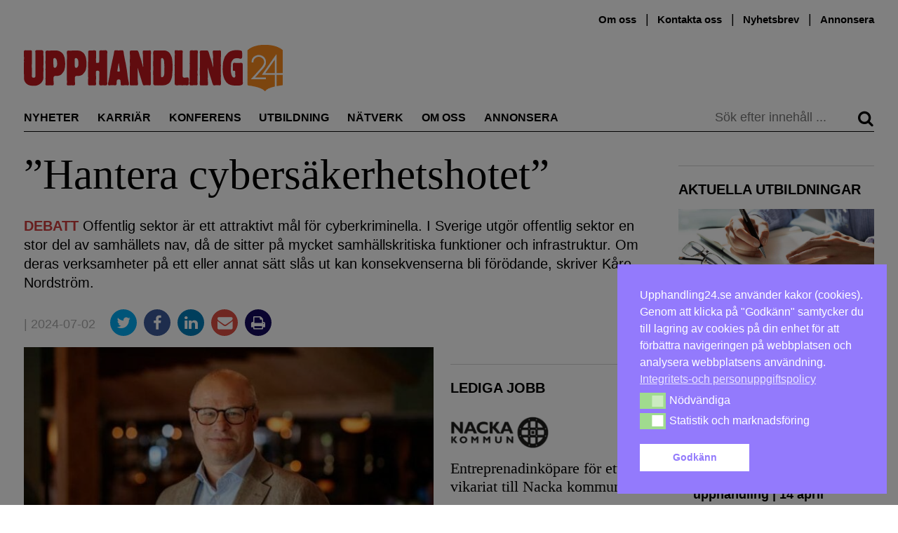

--- FILE ---
content_type: text/html; charset=UTF-8
request_url: https://upphandling24.se/hantera-cybersakerhetshotet/
body_size: 27832
content:
<!DOCTYPE html>
<html lang="sv-SE">
    <head>
        <meta charset="UTF-8">
        <meta name="viewport" content="width=device-width, initial-scale=1">
        <link rel="profile" href="http://gmpg.org/xfn/11">
        <meta name="robots" content="max-snippet:50, max-image-preview:large">

<!-- Google tag (gtag.js) -->
<script async src="https://www.googletagmanager.com/gtag/js?id=G-WVR95Z7X56"></script>
<script>
  window.dataLayer = window.dataLayer || [];
  function gtag(){dataLayer.push(arguments);}
  gtag('js', new Date());

  gtag('config', 'G-WVR95Z7X56');
</script>


        <script id="nsc_bara_blocking_scripts_inline" data-pagespeed-no-defer data-cfasync nowprocket data-no-optimize="1" data-no-defer="1">window.nsc_bara_blocked_services = [{"serviceId":"googleFonts","serviceName":"Google Fonts  (legacy)","regExPattern":"fonts.googleapis.com|fonts.gstatic.com","regExPatternWithScript":"\/&lt;[^&lt;]*fonts.googleapis.com[^&gt;]*&gt;|&lt;[^&lt;]*fonts.gstatic.com[^&gt;]*&gt;\/"},{"serviceId":"googleAnalytics","serviceName":"Google Analytics","regExPattern":"google-analytics.com\/analytics.js|\/gtag\/js?id=G-[A-Za-z0-9]{5,}|\/gtag\/js?id=UA-[A-Z0-9]{5,}","regExPatternWithScript":"\/&lt;[^&lt;]*google-analytics.com\/analytics.js[^&gt;]*&gt;|&lt;[^&lt;]*\/gtag\/js?id=G-[A-Za-z0-9]{5,}[^&gt;]*&gt;|&lt;[^&lt;]*\/gtag\/js?id=UA-[A-Z0-9]{5,}[^&gt;]*&gt;\/"}];window.nsc_bara_blockedScriptsPerApi = 1 ? true : false;window.nsc_bara_wp_rest_api_url = "https://upphandling24.se/wp-json/";</script>
<script id="nsc_bara_blocking_scripts" data-pagespeed-no-defer data-cfasync nowprocket data-no-optimize="1" data-no-defer="1" type="text/javascript" src="https://upphandling24.se/wp-content/plugins/beautiful-and-responsive-cookie-consent-addon/public/js/nscBlockScripts.js?v=3.8.5"></script>
<title>”Hantera cybersäkerhetshotet” &#x2d; Upphandling24</title>
	<style>img:is([sizes="auto" i], [sizes^="auto," i]) { contain-intrinsic-size: 3000px 1500px }</style>
	<script type="text/javascript">
/* <![CDATA[ */
window.koko_analytics = {"url":"https:\/\/upphandling24.se\/wp-admin\/admin-ajax.php?action=koko_analytics_collect","site_url":"https:\/\/upphandling24.se","post_id":91107,"path":"\/hantera-cybersakerhetshotet\/","method":"cookie","use_cookie":true};
/* ]]> */
</script>

<!-- The SEO Framework av Sybre Waaijer -->
<meta name="robots" content="max-snippet:-1,max-image-preview:standard,max-video-preview:-1" />
<link rel="canonical" href="https://upphandling24.se/hantera-cybersakerhetshotet/" />
<meta name="description" content="Offentlig sektor &auml;r ett attraktivt m&aring;l f&ouml;r cyberkriminella. I Sverige utg&ouml;r offentlig sektor en stor del av samh&auml;llets nav, d&aring; de sitter p&aring; mycket&#8230;" />
<meta property="og:type" content="article" />
<meta property="og:locale" content="sv_SE" />
<meta property="og:site_name" content="Upphandling24" />
<meta property="og:title" content="”Hantera cybersäkerhetshotet”" />
<meta property="og:description" content="Offentlig sektor &auml;r ett attraktivt m&aring;l f&ouml;r cyberkriminella. I Sverige utg&ouml;r offentlig sektor en stor del av samh&auml;llets nav, d&aring; de sitter p&aring; mycket samh&auml;llskritiska funktioner och infrastruktur." />
<meta property="og:url" content="https://upphandling24.se/hantera-cybersakerhetshotet/" />
<meta property="og:image" content="https://upphandling24.se/wp-content/uploads/2024/07/kare-nordstromx.jpg" />
<meta property="og:image:width" content="650" />
<meta property="og:image:height" content="325" />
<meta property="article:published_time" content="2024-07-02T10:58:00+00:00" />
<meta property="article:modified_time" content="2024-07-02T08:59:54+00:00" />
<meta name="twitter:card" content="summary_large_image" />
<meta name="twitter:title" content="”Hantera cybersäkerhetshotet”" />
<meta name="twitter:description" content="Offentlig sektor &auml;r ett attraktivt m&aring;l f&ouml;r cyberkriminella. I Sverige utg&ouml;r offentlig sektor en stor del av samh&auml;llets nav, d&aring; de sitter p&aring; mycket samh&auml;llskritiska funktioner och infrastruktur." />
<meta name="twitter:image" content="https://upphandling24.se/wp-content/uploads/2024/07/kare-nordstromx.jpg" />
<script type="application/ld+json">{"@context":"https://schema.org","@graph":[{"@type":"WebSite","@id":"https://upphandling24.se/#/schema/WebSite","url":"https://upphandling24.se/","name":"Upphandling24","description":"Allt om offentlig upphandling, inköp, LOU och LUF","inLanguage":"sv-SE","potentialAction":{"@type":"SearchAction","target":{"@type":"EntryPoint","urlTemplate":"https://upphandling24.se/search/{search_term_string}/"},"query-input":"required name=search_term_string"},"publisher":{"@type":"Organization","@id":"https://upphandling24.se/#/schema/Organization","name":"Upphandling24","url":"https://upphandling24.se/"}},{"@type":"WebPage","@id":"https://upphandling24.se/hantera-cybersakerhetshotet/","url":"https://upphandling24.se/hantera-cybersakerhetshotet/","name":"”Hantera cybersäkerhetshotet” &#x2d; Upphandling24","description":"Offentlig sektor &auml;r ett attraktivt m&aring;l f&ouml;r cyberkriminella. I Sverige utg&ouml;r offentlig sektor en stor del av samh&auml;llets nav, d&aring; de sitter p&aring; mycket&#8230;","inLanguage":"sv-SE","isPartOf":{"@id":"https://upphandling24.se/#/schema/WebSite"},"breadcrumb":{"@type":"BreadcrumbList","@id":"https://upphandling24.se/#/schema/BreadcrumbList","itemListElement":[{"@type":"ListItem","position":1,"item":"https://upphandling24.se/","name":"Upphandling24"},{"@type":"ListItem","position":2,"item":"https://upphandling24.se/kategori/debatt/","name":"Kategori: Debatt"},{"@type":"ListItem","position":3,"name":"”Hantera cybersäkerhetshotet”"}]},"potentialAction":{"@type":"ReadAction","target":"https://upphandling24.se/hantera-cybersakerhetshotet/"},"datePublished":"2024-07-02T10:58:00+00:00","dateModified":"2024-07-02T08:59:54+00:00","author":{"@type":"Person","@id":"https://upphandling24.se/#/schema/Person/c8cbd84cbf1ecc2df24e6551f60c4a2b","name":"UH24 Debatt"}}]}</script>
<!-- / The SEO Framework av Sybre Waaijer | 17.93ms meta | 7.81ms boot -->

<link rel='dns-prefetch' href='//cdn.jsdelivr.net' />

<link rel="alternate" type="application/rss+xml" title="Upphandling24 &raquo; Webbflöde" href="https://upphandling24.se/feed/" />
<link rel="alternate" type="application/rss+xml" title="Upphandling24 &raquo; Kommentarsflöde" href="https://upphandling24.se/comments/feed/" />
<link rel="alternate" type="application/rss+xml" title="Upphandling24 &raquo; Kommentarsflöde för ”Hantera cybersäkerhetshotet”" href="https://upphandling24.se/hantera-cybersakerhetshotet/feed/" />
<!-- upphandling24.se is managing ads with Advanced Ads 2.0.14 – https://wpadvancedads.com/ --><script id="uppha-ready">
			window.advanced_ads_ready=function(e,a){a=a||"complete";var d=function(e){return"interactive"===a?"loading"!==e:"complete"===e};d(document.readyState)?e():document.addEventListener("readystatechange",(function(a){d(a.target.readyState)&&e()}),{once:"interactive"===a})},window.advanced_ads_ready_queue=window.advanced_ads_ready_queue||[];		</script>
		<link rel='stylesheet' id='iheg-fontawesome-css' href='https://upphandling24.se/wp-content/plugins/image-hover-effects-block//assets/fontawesome-v5/css/all.min.css?ver=1.4.5' type='text/css' media='all' />
<link rel='stylesheet' id='formidable-css' href='https://upphandling24.se/wp-content/plugins/formidable/css/formidableforms.css?ver=12121040' type='text/css' media='all' />
<link rel='stylesheet' id='wp-block-library-css' href='https://upphandling24.se/wp-includes/css/dist/block-library/style.min.css?ver=6.8.3' type='text/css' media='all' />
<style id='classic-theme-styles-inline-css' type='text/css'>
/*! This file is auto-generated */
.wp-block-button__link{color:#fff;background-color:#32373c;border-radius:9999px;box-shadow:none;text-decoration:none;padding:calc(.667em + 2px) calc(1.333em + 2px);font-size:1.125em}.wp-block-file__button{background:#32373c;color:#fff;text-decoration:none}
</style>
<link rel='stylesheet' id='wp-components-css' href='https://upphandling24.se/wp-includes/css/dist/components/style.min.css?ver=6.8.3' type='text/css' media='all' />
<link rel='stylesheet' id='wp-preferences-css' href='https://upphandling24.se/wp-includes/css/dist/preferences/style.min.css?ver=6.8.3' type='text/css' media='all' />
<link rel='stylesheet' id='wp-block-editor-css' href='https://upphandling24.se/wp-includes/css/dist/block-editor/style.min.css?ver=6.8.3' type='text/css' media='all' />
<style id='wp-block-editor-inline-css' type='text/css'>
    
        .gsteam-members--toolbar {
            padding: 20px;
            border: 1px solid #1f1f1f;
            border-radius: 2px;
        }

        .gsteam-members--toolbar label {
            display: block;
            margin-bottom: 6px;
            margin-top: -6px;
        }

        .gsteam-members--toolbar select {
            width: 250px;
            max-width: 100% !important;
            line-height: 42px !important;
        }

        .gsteam-members--toolbar .gs-team-block--des {
            margin: 10px 0 0;
            font-size: 16px;
        }

        .gsteam-members--toolbar .gs-team-block--des span {
            display: block;
        }

        .gsteam-members--toolbar p.gs-team-block--des a {
            margin-left: 4px;
        }
    
        
</style>
<link rel='stylesheet' id='wp-reusable-blocks-css' href='https://upphandling24.se/wp-includes/css/dist/reusable-blocks/style.min.css?ver=6.8.3' type='text/css' media='all' />
<link rel='stylesheet' id='wp-patterns-css' href='https://upphandling24.se/wp-includes/css/dist/patterns/style.min.css?ver=6.8.3' type='text/css' media='all' />
<link rel='stylesheet' id='wp-editor-css' href='https://upphandling24.se/wp-includes/css/dist/editor/style.min.css?ver=6.8.3' type='text/css' media='all' />
<link rel='stylesheet' id='contact_person_box_block-cgb-style-css-css' href='https://upphandling24.se/wp-content/plugins/gosign-contact-person-box-block/dist/blocks.style.build.css' type='text/css' media='all' />
<link rel='stylesheet' id='iheg-image-hover-css' href='https://upphandling24.se/wp-content/plugins/image-hover-effects-block/assets/css/style.min.css?ver=1.4.5' type='text/css' media='all' />
<link rel='stylesheet' id='icb-cards-style-css' href='https://upphandling24.se/wp-content/plugins/info-cards/build/view.css?ver=0.1.0' type='text/css' media='all' />
<style id='htr-block-modal-builder-block-style-inline-css' type='text/css'>
.wp-block-htr-block-modal-builder-block{margin-bottom:0!important;margin-top:0!important}.htr-modal-content-hide{opacity:0;z-index:-999999999}.htr-modal-content-show{opacity:1;z-index:99999}.htr-modal-prevent-scroll{overflow:hidden}.htr-modal-content{align-items:center;background-color:transparent;border:0;bottom:0;display:flex;height:100%;justify-content:center;left:0;overflow:hidden;padding:0;position:fixed;right:0;top:0;width:100%}.htr-modal-content-wrap{max-height:80%;max-width:80%;overflow-x:hidden;overflow-y:scroll;scrollbar-width:none;-ms-overflow-style:none;background-color:#fff;position:relative}.htr-modal-content-wrap::-webkit-scrollbar{width:0}.htr-modal-content-close-btn{background-color:#000;border:2px solid #fff;border-radius:100%;color:#fff;cursor:pointer;font-size:1.6rem;height:38px;line-height:32px;position:absolute;right:2rem;text-align:center;top:2rem;width:38px;z-index:9999}.htr-modal-content-background{background-color:rgba(0,0,0,.6);bottom:0;height:100%;left:0;position:absolute;right:0;top:0;width:100%}@media(min-width:1280px){.htr-modal-content-wrap{max-width:1280px}}

</style>
<link rel='stylesheet' id='fact-box-style-css' href='https://upphandling24.se/wp-content/plugins/simple-fact-box/fact-box.css?ver=1761754266' type='text/css' media='all' />
<style id='global-styles-inline-css' type='text/css'>
:root{--wp--preset--aspect-ratio--square: 1;--wp--preset--aspect-ratio--4-3: 4/3;--wp--preset--aspect-ratio--3-4: 3/4;--wp--preset--aspect-ratio--3-2: 3/2;--wp--preset--aspect-ratio--2-3: 2/3;--wp--preset--aspect-ratio--16-9: 16/9;--wp--preset--aspect-ratio--9-16: 9/16;--wp--preset--color--black: #000000;--wp--preset--color--cyan-bluish-gray: #abb8c3;--wp--preset--color--white: #ffffff;--wp--preset--color--pale-pink: #f78da7;--wp--preset--color--vivid-red: #cf2e2e;--wp--preset--color--luminous-vivid-orange: #ff6900;--wp--preset--color--luminous-vivid-amber: #fcb900;--wp--preset--color--light-green-cyan: #7bdcb5;--wp--preset--color--vivid-green-cyan: #00d084;--wp--preset--color--pale-cyan-blue: #8ed1fc;--wp--preset--color--vivid-cyan-blue: #0693e3;--wp--preset--color--vivid-purple: #9b51e0;--wp--preset--gradient--vivid-cyan-blue-to-vivid-purple: linear-gradient(135deg,rgba(6,147,227,1) 0%,rgb(155,81,224) 100%);--wp--preset--gradient--light-green-cyan-to-vivid-green-cyan: linear-gradient(135deg,rgb(122,220,180) 0%,rgb(0,208,130) 100%);--wp--preset--gradient--luminous-vivid-amber-to-luminous-vivid-orange: linear-gradient(135deg,rgba(252,185,0,1) 0%,rgba(255,105,0,1) 100%);--wp--preset--gradient--luminous-vivid-orange-to-vivid-red: linear-gradient(135deg,rgba(255,105,0,1) 0%,rgb(207,46,46) 100%);--wp--preset--gradient--very-light-gray-to-cyan-bluish-gray: linear-gradient(135deg,rgb(238,238,238) 0%,rgb(169,184,195) 100%);--wp--preset--gradient--cool-to-warm-spectrum: linear-gradient(135deg,rgb(74,234,220) 0%,rgb(151,120,209) 20%,rgb(207,42,186) 40%,rgb(238,44,130) 60%,rgb(251,105,98) 80%,rgb(254,248,76) 100%);--wp--preset--gradient--blush-light-purple: linear-gradient(135deg,rgb(255,206,236) 0%,rgb(152,150,240) 100%);--wp--preset--gradient--blush-bordeaux: linear-gradient(135deg,rgb(254,205,165) 0%,rgb(254,45,45) 50%,rgb(107,0,62) 100%);--wp--preset--gradient--luminous-dusk: linear-gradient(135deg,rgb(255,203,112) 0%,rgb(199,81,192) 50%,rgb(65,88,208) 100%);--wp--preset--gradient--pale-ocean: linear-gradient(135deg,rgb(255,245,203) 0%,rgb(182,227,212) 50%,rgb(51,167,181) 100%);--wp--preset--gradient--electric-grass: linear-gradient(135deg,rgb(202,248,128) 0%,rgb(113,206,126) 100%);--wp--preset--gradient--midnight: linear-gradient(135deg,rgb(2,3,129) 0%,rgb(40,116,252) 100%);--wp--preset--font-size--small: 13px;--wp--preset--font-size--medium: 20px;--wp--preset--font-size--large: 24px;--wp--preset--font-size--x-large: 42px;--wp--preset--font-size--normal: 16px;--wp--preset--spacing--20: 0.44rem;--wp--preset--spacing--30: 0.67rem;--wp--preset--spacing--40: 1rem;--wp--preset--spacing--50: 1.5rem;--wp--preset--spacing--60: 2.25rem;--wp--preset--spacing--70: 3.38rem;--wp--preset--spacing--80: 5.06rem;--wp--preset--shadow--natural: 6px 6px 9px rgba(0, 0, 0, 0.2);--wp--preset--shadow--deep: 12px 12px 50px rgba(0, 0, 0, 0.4);--wp--preset--shadow--sharp: 6px 6px 0px rgba(0, 0, 0, 0.2);--wp--preset--shadow--outlined: 6px 6px 0px -3px rgba(255, 255, 255, 1), 6px 6px rgba(0, 0, 0, 1);--wp--preset--shadow--crisp: 6px 6px 0px rgba(0, 0, 0, 1);}:where(.is-layout-flex){gap: 0.5em;}:where(.is-layout-grid){gap: 0.5em;}body .is-layout-flex{display: flex;}.is-layout-flex{flex-wrap: wrap;align-items: center;}.is-layout-flex > :is(*, div){margin: 0;}body .is-layout-grid{display: grid;}.is-layout-grid > :is(*, div){margin: 0;}:where(.wp-block-columns.is-layout-flex){gap: 2em;}:where(.wp-block-columns.is-layout-grid){gap: 2em;}:where(.wp-block-post-template.is-layout-flex){gap: 1.25em;}:where(.wp-block-post-template.is-layout-grid){gap: 1.25em;}.has-black-color{color: var(--wp--preset--color--black) !important;}.has-cyan-bluish-gray-color{color: var(--wp--preset--color--cyan-bluish-gray) !important;}.has-white-color{color: var(--wp--preset--color--white) !important;}.has-pale-pink-color{color: var(--wp--preset--color--pale-pink) !important;}.has-vivid-red-color{color: var(--wp--preset--color--vivid-red) !important;}.has-luminous-vivid-orange-color{color: var(--wp--preset--color--luminous-vivid-orange) !important;}.has-luminous-vivid-amber-color{color: var(--wp--preset--color--luminous-vivid-amber) !important;}.has-light-green-cyan-color{color: var(--wp--preset--color--light-green-cyan) !important;}.has-vivid-green-cyan-color{color: var(--wp--preset--color--vivid-green-cyan) !important;}.has-pale-cyan-blue-color{color: var(--wp--preset--color--pale-cyan-blue) !important;}.has-vivid-cyan-blue-color{color: var(--wp--preset--color--vivid-cyan-blue) !important;}.has-vivid-purple-color{color: var(--wp--preset--color--vivid-purple) !important;}.has-black-background-color{background-color: var(--wp--preset--color--black) !important;}.has-cyan-bluish-gray-background-color{background-color: var(--wp--preset--color--cyan-bluish-gray) !important;}.has-white-background-color{background-color: var(--wp--preset--color--white) !important;}.has-pale-pink-background-color{background-color: var(--wp--preset--color--pale-pink) !important;}.has-vivid-red-background-color{background-color: var(--wp--preset--color--vivid-red) !important;}.has-luminous-vivid-orange-background-color{background-color: var(--wp--preset--color--luminous-vivid-orange) !important;}.has-luminous-vivid-amber-background-color{background-color: var(--wp--preset--color--luminous-vivid-amber) !important;}.has-light-green-cyan-background-color{background-color: var(--wp--preset--color--light-green-cyan) !important;}.has-vivid-green-cyan-background-color{background-color: var(--wp--preset--color--vivid-green-cyan) !important;}.has-pale-cyan-blue-background-color{background-color: var(--wp--preset--color--pale-cyan-blue) !important;}.has-vivid-cyan-blue-background-color{background-color: var(--wp--preset--color--vivid-cyan-blue) !important;}.has-vivid-purple-background-color{background-color: var(--wp--preset--color--vivid-purple) !important;}.has-black-border-color{border-color: var(--wp--preset--color--black) !important;}.has-cyan-bluish-gray-border-color{border-color: var(--wp--preset--color--cyan-bluish-gray) !important;}.has-white-border-color{border-color: var(--wp--preset--color--white) !important;}.has-pale-pink-border-color{border-color: var(--wp--preset--color--pale-pink) !important;}.has-vivid-red-border-color{border-color: var(--wp--preset--color--vivid-red) !important;}.has-luminous-vivid-orange-border-color{border-color: var(--wp--preset--color--luminous-vivid-orange) !important;}.has-luminous-vivid-amber-border-color{border-color: var(--wp--preset--color--luminous-vivid-amber) !important;}.has-light-green-cyan-border-color{border-color: var(--wp--preset--color--light-green-cyan) !important;}.has-vivid-green-cyan-border-color{border-color: var(--wp--preset--color--vivid-green-cyan) !important;}.has-pale-cyan-blue-border-color{border-color: var(--wp--preset--color--pale-cyan-blue) !important;}.has-vivid-cyan-blue-border-color{border-color: var(--wp--preset--color--vivid-cyan-blue) !important;}.has-vivid-purple-border-color{border-color: var(--wp--preset--color--vivid-purple) !important;}.has-vivid-cyan-blue-to-vivid-purple-gradient-background{background: var(--wp--preset--gradient--vivid-cyan-blue-to-vivid-purple) !important;}.has-light-green-cyan-to-vivid-green-cyan-gradient-background{background: var(--wp--preset--gradient--light-green-cyan-to-vivid-green-cyan) !important;}.has-luminous-vivid-amber-to-luminous-vivid-orange-gradient-background{background: var(--wp--preset--gradient--luminous-vivid-amber-to-luminous-vivid-orange) !important;}.has-luminous-vivid-orange-to-vivid-red-gradient-background{background: var(--wp--preset--gradient--luminous-vivid-orange-to-vivid-red) !important;}.has-very-light-gray-to-cyan-bluish-gray-gradient-background{background: var(--wp--preset--gradient--very-light-gray-to-cyan-bluish-gray) !important;}.has-cool-to-warm-spectrum-gradient-background{background: var(--wp--preset--gradient--cool-to-warm-spectrum) !important;}.has-blush-light-purple-gradient-background{background: var(--wp--preset--gradient--blush-light-purple) !important;}.has-blush-bordeaux-gradient-background{background: var(--wp--preset--gradient--blush-bordeaux) !important;}.has-luminous-dusk-gradient-background{background: var(--wp--preset--gradient--luminous-dusk) !important;}.has-pale-ocean-gradient-background{background: var(--wp--preset--gradient--pale-ocean) !important;}.has-electric-grass-gradient-background{background: var(--wp--preset--gradient--electric-grass) !important;}.has-midnight-gradient-background{background: var(--wp--preset--gradient--midnight) !important;}.has-small-font-size{font-size: var(--wp--preset--font-size--small) !important;}.has-medium-font-size{font-size: var(--wp--preset--font-size--medium) !important;}.has-large-font-size{font-size: var(--wp--preset--font-size--large) !important;}.has-x-large-font-size{font-size: var(--wp--preset--font-size--x-large) !important;}
:where(.wp-block-post-template.is-layout-flex){gap: 1.25em;}:where(.wp-block-post-template.is-layout-grid){gap: 1.25em;}
:where(.wp-block-columns.is-layout-flex){gap: 2em;}:where(.wp-block-columns.is-layout-grid){gap: 2em;}
:root :where(.wp-block-pullquote){font-size: 1.5em;line-height: 1.6;}
</style>
<link rel='stylesheet' id='kommentarer-styles-css' href='https://upphandling24.se/wp-content/plugins/Kommentar-shortcode/css/kommentarer-styles.css?ver=6.8.3' type='text/css' media='all' />
<link rel='stylesheet' id='eb-reusable-block-style-68942-css' href='https://upphandling24.se/wp-content/uploads/eb-style/reusable-blocks/eb-reusable-68942.min.css?ver=2c6f633671' type='text/css' media='all' />
<link rel='stylesheet' id='SFSImainCss-css' href='https://upphandling24.se/wp-content/plugins/ultimate-social-media-icons/css/sfsi-style.css?ver=2.9.6' type='text/css' media='all' />
<link rel='stylesheet' id='nsc_bar_nice-cookie-consent-css' href='https://upphandling24.se/wp-content/plugins/beautiful-and-responsive-cookie-consent/public/cookieNSCconsent.min.css?ver=4.9.1' type='text/css' media='all' />

<link rel='stylesheet' id='upphandling24-style-css' href='https://upphandling24.se/wp-content/themes/uh24/less/style.css?ver=3.0.7' type='text/css' media='all' />
<link rel='stylesheet' id='font-awesome-css' href='https://upphandling24.se/wp-content/themes/uh24/less/font-awesome/css/font-awesome.min.css?ver=6.8.3' type='text/css' media='all' />
<link rel='stylesheet' id='tablepress-default-css' href='https://upphandling24.se/wp-content/plugins/tablepress/css/build/default.css?ver=3.2.5' type='text/css' media='all' />
<link rel='stylesheet' id='unslider-css-css' href='https://upphandling24.se/wp-content/plugins/advanced-ads-slider/public/assets/css/unslider.css?ver=2.0.2' type='text/css' media='all' />
<link rel='stylesheet' id='slider-css-css' href='https://upphandling24.se/wp-content/plugins/advanced-ads-slider/public/assets/css/slider.css?ver=2.0.2' type='text/css' media='all' />
<script type="text/javascript" src="https://upphandling24.se/wp-includes/js/jquery/jquery.min.js?ver=3.7.1" id="jquery-core-js"></script>
<script type="text/javascript" src="https://upphandling24.se/wp-includes/js/jquery/jquery-migrate.min.js?ver=3.4.1" id="jquery-migrate-js"></script>
<script type="text/javascript" id="nsc_bara_gtm_loader_js-js-before">
/* <![CDATA[ */
var nsc_bara_php_gtm_vars = {"gtm_id": "GTM-T3KSKFX","dataLayerName":"dataLayer","gtmHostname":"www.googletagmanager.com","gtmUrl":""};
/* ]]> */
</script>
<script type="text/javascript" src="https://upphandling24.se/wp-content/plugins/beautiful-and-responsive-cookie-consent-addon/public/js/nscGTM.js?ver=3.8.5" id="nsc_bara_gtm_loader_js-js"></script>
<script type="text/javascript" id="advanced-ads-advanced-js-js-extra">
/* <![CDATA[ */
var advads_options = {"blog_id":"1","privacy":{"enabled":false,"state":"not_needed"}};
/* ]]> */
</script>
<script type="text/javascript" src="https://upphandling24.se/wp-content/plugins/advanced-ads/public/assets/js/advanced.min.js?ver=2.0.14" id="advanced-ads-advanced-js-js"></script>
<script type="text/javascript" id="advanced_ads_pro/visitor_conditions-js-extra">
/* <![CDATA[ */
var advanced_ads_pro_visitor_conditions = {"referrer_cookie_name":"advanced_ads_pro_visitor_referrer","referrer_exdays":"365","page_impr_cookie_name":"advanced_ads_page_impressions","page_impr_exdays":"3650"};
/* ]]> */
</script>
<script type="text/javascript" src="https://upphandling24.se/wp-content/plugins/advanced-ads-pro/modules/advanced-visitor-conditions/inc/conditions.min.js?ver=3.0.8" id="advanced_ads_pro/visitor_conditions-js"></script>
<link rel="EditURI" type="application/rsd+xml" title="RSD" href="https://upphandling24.se/xmlrpc.php?rsd" />
<link rel="alternate" title="oEmbed (JSON)" type="application/json+oembed" href="https://upphandling24.se/wp-json/oembed/1.0/embed?url=https%3A%2F%2Fupphandling24.se%2Fhantera-cybersakerhetshotet%2F" />
<link rel="alternate" title="oEmbed (XML)" type="text/xml+oembed" href="https://upphandling24.se/wp-json/oembed/1.0/embed?url=https%3A%2F%2Fupphandling24.se%2Fhantera-cybersakerhetshotet%2F&#038;format=xml" />
<meta name="follow.[base64]" content="1P2zaRh0fSjGW2yZ2tcc"/><script>document.documentElement.className += " js";</script>
<script>advads_items = { conditions: {}, display_callbacks: {}, display_effect_callbacks: {}, hide_callbacks: {}, backgrounds: {}, effect_durations: {}, close_functions: {}, showed: [] };</script><style type="text/css" id="uppha-layer-custom-css"></style>         <style type="text/css">
             .article-types, .site-header .main-navigation .primary-menu .highlight a { color: #cc3b3b; }
             button, input[type=button], input[type=reset], input[type=submit] { background: #c93a3a; }
             button, input[type=button]:hover, input[type=reset]:active, input[type=submit]:focus { background: #c93a3a; }
             button:hover, button:active, button:focus { background: #d35858;}
         </style>
    		<script type="text/javascript">
			var advadsCfpQueue = [];
			var advadsCfpAd = function( adID ) {
				if ( 'undefined' === typeof advadsProCfp ) {
					advadsCfpQueue.push( adID )
				} else {
					advadsProCfp.addElement( adID )
				}
			}
		</script>
		<noscript><style>.lazyload[data-src]{display:none !important;}</style></noscript><style>.lazyload{background-image:none !important;}.lazyload:before{background-image:none !important;}</style>		<style type="text/css" id="wp-custom-css">
			.type-partnerartikel p a { color: #2E8BC0 !important;}

.image-and-content {
	display: flex;
}
.image-and-content picture {
	min-width: 30%;
  margin-right: 10px;
}

.anchor-with-margin {
	position: absolute;
	top: -80px;
}

.nyttjobb {
	position: relative;
}
.nyttjobb-widget .teaser-text h2 {
   font-size: 1.3em; 
}
.nyttjobb-widget .teaser-text p {
   font-size: 16px;
}

.archive .image-and-content {
	display: flex;
}
.archive .image-and-content h2 {
	font-size: 2.0em;
}
.archive .image-and-content img {
	min-width: 200px;
	max-width: 200px;
	margin-right: 20px;
}

.type-partnerartikel .teaser h6 {
font-family: Hind, sans-serif;
}

/*
 *  Style the utbildningar preview list
 */
.utbildningar-preview img {
		margin-bottom: 10px;
}

.utbildningar-preview li a, 
.utbildningar-preview a h2 {
	  font-weight: 600;
		transition: color .25s; 
		color: #000;
}

.utbildningar-preview li a:hover, .utbildningar-preview a h2:hover {
	color: #5d5d5d;
}


@media only screen and (min-width: 970px) {
	.site-header {
		min-height: 180px;
	}
.navbar-sticky{
	position: fixed;
	top: 0;
	right: 0;
	left: 0;
	background-color: white;
	z-index: 100;
	margin-left: auto;
	margin-right: auto;
	transition: top 0.3s;
	display: flex;
	transition: all 0.2s ease;
}
	.navbar-sticky .main-navigation {
		display: flex;
		flex: 1;
	}
	.navbar-sticky .main-navigation .primary-menu .nav-menu li {
		margin-right: 1.0rem;
	}
.navbar-sticky #site-logo {
	max-width: 150px;
	display: inline-block !important;
	border-bottom: 1px solid #000;
	margin-right: 0;
	padding-right: 1.5rem;
	margin-top: 1.4rem;
}
	
}

/* Create styling for the inko inline post display */
.inko-container{
	margin: 0px;
  padding: 6px;
  -webkit-box-shadow: 0px 0px 0px 0px rgba(0,0,0,0.2);
  -moz-box-shadow: 1px 1px 1px 1px rgba(0,0,0,0.2);
  box-shadow: 0px 0px 0px 1px rgba(0,0,0,0.2);
}
.inko-posts-container>.full{
	padding: 6px;
}
.inko-posts-container>.half{
	width: 50%;
	display: inline-grid;
	padding: 6px;
}
.inko-posts-container p:last-of-type{
display: none;
}
.inko-posts-container>.inko-site-logo {
	margin-bottom: 4px;
}
.inko-posts-inner > h2 {
	font-size: 1.5em;
}

.inko-site-logo {
	display: flex;
	align-items: center;
}

.inko-site-logo p {
	padding-left: 6px;
	font-weight: 400;
	font-size: 14px;
	margin-top: 14px;
}
.inko-site-logo img {
	padding: 6px;
	max-width: 200px;
}

@media (max-width: 768px) {
.inko-posts-inner > h2 {
    font-size: 1em;
}
.inko-site-logo p {
	font-size: 12px;
}
}

.large-100 .teaser.thumbnail-large h2 { 
	font-size: 2.3em !important
}

.large-300 .teaser.thumbnail-large h2 { 
	font-size: 1.3em !important
}


/* speaker event box styling */
.speaker-container, .event-partner-row{
	display: flex;
	flex-wrap: wrap;
  align-content: flex-start;
}
.speaker-cell {
	width: 25%;
	text-align: center;
}
.speaker-image>img{
	margin-left: auto;
	margin-right: auto;
}
.speaker-description {
	max-width: 160px;
	margin-left: auto;
	margin-right: auto;
	font-size: 15px;
	line-height: 1.3;
}

.event-partner-cell{
	text-align: center;
	margin-bottom: 20px;
	width: 33%;
}

.event-partner-cell > a > img{
	max-height: 100px;
	margin-left: auto;
	margin-right: auto;
}


/* Related posts styling */
.related-article-title{
	font-size: 20px;	
}
img.related-post-image{
	max-width: 100%;
}
.custom-related-posts{
	display: flex;
	display: -webkit-flex; /* Safari */
	flex-direction: column;
	justify-content: center;
	flex: 1;
	background: #FCF4EC;
	padding: 10px;
}

li.related-post.extended_view{
	margin: 0 1% 0px 0;
	flex-grow: 1;
	flex-basis: 0;
}


/*
 * Center ad image in panorama slider
 * */
.panorama>div>a>img{
	display:block !important;
	margin-left: auto;
  margin-right: auto;
}
.advads-size-tooltip-w>img{
	display:block;
	margin-left: auto;
  margin-right: auto;
}

/*
 * Remove list indicators for advanced ad sliders
 * */
.uppha-slider>ul{
	margin-left:0px;
}
.uppha-slider>ul>li{
	display:block;
}

button a, button a:visited {
	color: #fff;
}

.teaser-image.large img {
	width: 100% !important;
}

.wpp_def_noPath {
	display:none;
}


/* Fix for the employer logo width */
.platsannons .large-300 .employer_logo {
    border: 0px solid #e1e1e1;
}

.platsannons .large-300 .employer_logo > img {
    margin: auto;
    width: auto;
    max-height: 100px;
    padding: 15px 10px;
}




hr {
	clear: both;
}

.page-id-24312 input[type=submit] {
	background: #009688;
}

.page-id-24312 input[type=submit]:hover {
	background: #018477;
}

.page-id-24312
	h1, h2, h3, h4, h5, h6, p, hr {
	margin-bottom: 1.5rem;
}

@media only screen and (max-width:640px) {
	.page-id-24312 td {
		display: block;
		width: 100%;
	}
}


/* Fix to center panorama ad */
.panorama .adContainer[class*="980"],
.panorama .adContainer[class*="975"],
.panorama .adContainer[class*="970"],
.panorama .adContainer[class*="728"] {
    display:block;
    margin-left: auto;
    margin-right: auto;
}
.adContainer[class*="980"] {
    width:980px;   
}
.adContainer[class*="975"] {
    width:975px;   
}
.adContainer[class*="970"] {
    width:970px;   
}
.adContainer[class*="728"] {
    width:728px;
}


/* Utbildning right column background */
@media (min-width: 1260px) {
    .single-utbildning .utbildning-custom-right-content {
        padding-left: 15px;
        border-left: 1px solid #ccc;
        border-top: none;
    }
    .single-utbildning .utbildning-custom-right-content > .widget-title:first-child {
        border-top: none;
    }
}

/* Extra input fields style */
input[type="text"], input[type="email"] {
    background-color: #f5f5f5;
}

/*
 * Lägger ett block taggat med static-button-wrapper längst ner på sidan
 */
.hide-scroll, .show-scroll{
	display:none;
}

.static-button-wrapper{
	font-family: Lato, sans-serif;
	font-size: 22px;
	position: fixed;
	text-align: center;
	bottom: 0;
	z-index: 1001;
	-webkit-box-pack: center;
	-webkit-justify-content: center;
	-ms-flex-pack: center;
	justify-content: center;
	-webkit-box-align: center;
	-webkit-align-items: center;
	-ms-flex-align: center;
	align-items: center;
	width: 604px;
	display: flex;
}

.chat-sample{
	  background: #cc2020;
    height: 35px;
    margin-left: 10px;
    float: right;
    -webkit-box-pack: center;
    -webkit-justify-content: center;
    -ms-flex-pack: center;
    justify-content: center;
    -webkit-box-align: center;
    -webkit-align-items: center;
    -ms-flex-align: center;
    align-items: center;
    box-shadow: none;
    -webkit-transition: all 500ms ease;
    transition: all 500ms ease;
    color: black;
    font-size: 14px;
    font-weight: 400;
    text-decoration: none;
    text-transform: none;
		border-color: #cccccc;
    border-style: solid;
		border-width: 1px;
	  border-radius: 4px;
		text-shadow: none;
    
}
.chat-sample>div{
	padding: 0px 11px;
	font-family: Lato, sans-serif;
	color: white;
	font-weight: bold;
	font-size: 22px;
}

@media(max-width: 768px) {
.static-button-wrapper{
    left: 0;
    bottom: 0;
    right: 5%;
    width: 100%;
}
.chat-sample{
    width: 50%;
    height: 30px;
    margin-right: 0;
    border-top-left-radius: 0;
    border-top-right-radius: 0;
    box-shadow: none;
}
}

#xstat {
   border-collapse: collapse;
  width: 100%;
}

#xstat  td, #xstat th {
  border: 1px solid #ddd;
  padding: 8px;
}

#xstat tr:nth-child(even){background-color: #f2f2f2;}

#xstat tr:hover {background-color: #ddd;}

#xstat th {
  padding-top: 12px;
  padding-bottom: 12px;
  text-align: left;
  background-color: #cc0000;
  color: white;
}

.utbbox {
	background-color: #fffff9;
	border: #d3d3d3;
	padding: 1.25rem;
	margin: 0.25rem 2.25rem 1.25rem 0rem;
	}

.large-300 .teaser h2, .large-300 .teaser h2.large, .large-300 .teaser h2.medium, .large-300 .teaser h2.small {
    font-size: 1.5em;
	}
	

.large-100 .teaser.thumbnail-large h2 { 
font-size:3em;
}

.comment-link {
	font-weight:600;
}

.platsannons h2, h3, h4 {
	font-size: 1.2em;
	font-family:Hind, sans-serif;
	font-weight: 600;
	margin-block-end: 0.1em;
}
.contactInfo .job_information h2 {
	font-size: 1.2em;
	font-family:Hind;
	font-weight: 600;
	margin-block-end: 0.1em;
}

.uppha-highlight-wrapper p {
	font-weight: normal; }


.widget h3 {
	font-size: 1em;
	font-family:Hind;
	font-weight: 600;
	margin-block-end: 0.1em;
}

.job-desc  h1 {
	font-size: 1.2em;
	font-family:Hind;
	font-weight: 600;
	margin-block-end: 0.1em;
}


.company-footer  h1 {
	font-size: 1.2em;
	font-family:Hind;
	font-weight: 600;
	margin-block-end: 0.1em;
}

.type-partnerartikel  h6 {
	font-size: 0.7em;
	font-family:Hind, sans-serif;
	font-weight: 600;
	color: black;
	margin-block-end: 0.1em;
}

.type-partnerartikel a, h2, p {
	color: black;
}

.ad-marking-partnerartikel p {
	font-size: 15px;
	line-height: 1.2;
  background: #a0a0a0
	
}

.large-300 .teaser h2, .large-300 .teaser h2.large, .large-300 .teaser h2.medium, .large-300 .teaser h2.small {
    font-size: 1.2em;
	line-height: 1.2em;
	}


.large-300 .teaser .teaser-image, .large-300 .teaser .teaser-image.alignleft, .large-300 .teaser .teaser-image.alignright {
   
    margin: 0 0 0.3rem;
    padding: 0;
}

.panorama {
	max-width: 1200px;
	margin: auto;
}

.platsannons .large-300 .employer_logo > img {
    max-height:150px;
}

blockquote {
    font-family: "EB Garamond", serif;
    font-size: 28px;
    font-style: italic;
    font-weight: 400;
	  hyphens: auto;
    width: auto;
    margin: 40px 0;
    padding-left: 20px; /* Padding between the border and text */
    padding-right: 40px;
    line-height: 1.4;
    color: #a67c2d !important; /* Golden brown text color */
    background: transparent;
    text-align: left;
    border-left: 4px solid #a67c2d; /* Single golden brown line on the left */
    position: relative;
    display: block;
}

/* Reset any paragraph margins inside the blockquote */
blockquote p {
    margin: 0;
    padding: 0;
}

/* Media query for mobile devices */
@media screen and (max-width: 768px) {
    blockquote {
        font-size: 22px; /* Slightly smaller font */
        padding-left: 15px; /* Adjust padding for mobile */
        border-left: 3px solid #a67c2d; /* Slightly thinner line on mobile */
    }
}

h1.wp-block-heading.has-text-align-center, h2.wp-block-heading.has-text-align-center {
    text-align: center !important;
}

p.has-text-align-center {
    text-align: center !important;
}		</style>
		    <script>
        function debounce(method, delay) {
            clearTimeout(method._tId);
            method._tId= setTimeout(function(){
                method();
            }, delay);
        }
        function handleScroll() {
            var currentScrollPos = window.pageYOffset;
            var nav = document.getElementById("logo-and-menu");
            var navBounding = nav.getBoundingClientRect();
            var logoBounding = document.getElementById("logo-and-menu").getBoundingClientRect();
            if((logoBounding.bottom + logoBounding.height + 250) < window.pageYOffset){
                nav.classList.add("navbar-sticky");
            }else if((logoBounding.bottom + logoBounding.height + 210) > window.pageYOffset){
                nav.classList.remove("navbar-sticky");
            }
        }
        var prevScrollpos = window.pageYOffset;
        window.onscroll = function() {
            debounce(handleScroll, 2);
        }
    </script>

    </head>

    <body class="wp-singular post-template-default single single-post postid-91107 single-format-standard wp-theme-uh24 sfsi_actvite_theme_default group-blog">

        <!-- Panorama ad -->
                    <div id="panorama-1" class="panorama">
                <div><div data-uppha-trackid="93780" data-uppha-trackbid="1" class="uppha-target" id="uppha-1970970035"><center><script src="//embed.bannerboo.com/b1c7313227439?responsive=1" async></script></center></div></div>            </div>
        
        <a class="skip-link screen-reader-text" href="#content">Skip to content</a>

        <!-- Header -->
        <header id="masthead" class="site-header" role="banner">

            <!-- Top navigation -->
            <nav id="top-navigation" class="" role="navigation">

                <div id="top-navigation-inner">

                    <!-- Top menu -->
                    <div id="top-menu" class="menu-toppmeny-container"><ul id="menu-toppmeny" class="top-menu-items"><li id="om-oss" class="menu-item menu-item-type-post_type menu-item-object-page menu-item-18753"><a href="https://upphandling24.se/om-oss/">Om oss</a></li>
<li id="kontakta-oss" class="menu-item menu-item-type-post_type menu-item-object-page menu-item-89784"><a href="https://upphandling24.se/om-oss/kontakta-oss/">Kontakta oss</a></li>
<li id="nyhetsbrev" class="menu-item menu-item-type-post_type menu-item-object-page menu-item-31641"><a href="https://upphandling24.se/prenumerera-pa-vara-nyhetsbrev/">Nyhetsbrev</a></li>
<li id="annonsera" class="menu-item menu-item-type-post_type menu-item-object-page menu-item-96779"><a href="https://upphandling24.se/annonsera/">Annonsera</a></li>
</ul></div>                </div>
            </nav>

            <!-- Logo, extra and main menu -->
            <div id="logo-and-menu">

                <!-- Logo -->
                <div id="site-logo">
                                            <a class="site-logo" href="https://upphandling24.se/" rel="home">
                            <img src="[data-uri]" alt="Upphandling24" data-src="https://upphandling24.se/wp-content/uploads/2019/02/upphandling24.png" decoding="async" class="lazyload" width="370" height="67" data-eio-rwidth="370" data-eio-rheight="67"><noscript><img src="https://upphandling24.se/wp-content/uploads/2019/02/upphandling24.png" alt="Upphandling24" data-eio="l"></noscript>
                        </a>
                                    </div>

                
                
                
                
                <!-- Site navigation / Main menu -->
                <nav id="site-navigation" class="main-navigation" role="navigation">
                    <button class="menu-toggle">Meny <i class="fa fa-bars"></i></button>
                    <div class="primary-menu"><ul id="menu-huvudmeny" class="nav-menu"><li id="nyheter" class="menu-item menu-item-type-custom menu-item-object-custom menu-item-home menu-item-has-children menu-item-18"><a href="https://upphandling24.se/">Nyheter</a>
<ul class="sub-menu">
	<li id="debatt" class="menu-item menu-item-type-post_type menu-item-object-page menu-item-9212"><a href="https://upphandling24.se/debatt/">Debatt</a></li>
</ul>
</li>
<li id="karriar" class="menu-item menu-item-type-post_type menu-item-object-page menu-item-has-children menu-item-21"><a href="https://upphandling24.se/karriar/">Karriär</a>
<ul class="sub-menu">
	<li id="lonestatistik" class="menu-item menu-item-type-custom menu-item-object-custom menu-item-33343"><a href="https://upphandling24.se/loner-2025/">Lönestatistik</a></li>
	<li id="lediga-jobb" class="menu-item menu-item-type-post_type menu-item-object-page menu-item-1071"><a href="https://upphandling24.se/karriar/alla-lediga-jobb/">Lediga jobb</a></li>
	<li id="manadens-profil" class="menu-item menu-item-type-taxonomy menu-item-object-category menu-item-97979"><a href="https://upphandling24.se/kategori/manadens-profil/">Månadens profil</a></li>
	<li id="platsannonsera" class="menu-item menu-item-type-post_type menu-item-object-page menu-item-80718"><a href="https://upphandling24.se/platsannonsera/">Platsannonsera</a></li>
	<li id="student" class="menu-item menu-item-type-post_type menu-item-object-page menu-item-12125"><a href="https://upphandling24.se/karriar/student/">Student</a></li>
	<li id="utbildningar" class="menu-item menu-item-type-custom menu-item-object-custom menu-item-20629"><a href="https://upphandling24.se/utbildningar/">Utbildningar</a></li>
</ul>
</li>
<li id="konferens" class="menu-item menu-item-type-post_type menu-item-object-page menu-item-75257"><a href="https://upphandling24.se/konferenser-2/">Konferens</a></li>
<li id="utbildning" class="menu-item menu-item-type-post_type menu-item-object-page menu-item-has-children menu-item-24502"><a href="https://upphandling24.se/utbildningar/">Utbildning</a>
<ul class="sub-menu">
	<li id="ai-for-upphandlare" class="menu-item menu-item-type-custom menu-item-object-custom menu-item-101254"><a href="https://upphandling24.se/arkiv/event/ai/">AI för upphandlare</a></li>
	<li id="avtalsforvaltning" class="menu-item menu-item-type-custom menu-item-object-custom menu-item-99051"><a href="https://upphandling24.se/arkiv/event/avtalsforvaltning/">Avtalsförvaltning</a></li>
	<li id="entreprenadupphandling-och-ama-af" class="menu-item menu-item-type-custom menu-item-object-custom menu-item-99047"><a href="https://upphandling24.se/arkiv/event/amaaf/">Entreprenadupphandling och AMA AF</a></li>
	<li id="kvalificerad-entreprenadupphandlare" class="menu-item menu-item-type-custom menu-item-object-custom menu-item-99053"><a href="https://upphandling24.se/arkiv/event/entreprenad/">Kvalificerad entreprenadupphandlare</a></li>
	<li id="kvalificerad-it-upphandlare" class="menu-item menu-item-type-custom menu-item-object-custom menu-item-99054"><a href="https://upphandling24.se/arkiv/event/it/">Kvalificerad IT-upphandlare</a></li>
	<li id="leda-upphandlingar-effektivt" class="menu-item menu-item-type-custom menu-item-object-custom menu-item-99050"><a href="https://upphandling24.se/arkiv/event/projekt/">Leda upphandlingar effektivt</a></li>
	<li id="lou-pa-tva-dagar" class="menu-item menu-item-type-custom menu-item-object-custom menu-item-99046"><a href="https://upphandling24.se/arkiv/event/lou/">LOU på två dagar</a></li>
	<li id="ramavtal" class="menu-item menu-item-type-custom menu-item-object-custom menu-item-99055"><a href="https://upphandling24.se/arkiv/event/ramavtal/">Ramavtal</a></li>
	<li id="robusta-it-avtal" class="menu-item menu-item-type-custom menu-item-object-custom menu-item-101837"><a href="https://upphandling24.se/arkiv/event/itavtal/">Robusta IT-avtal</a></li>
	<li id="sakerhetsskyddad-upphandling" class="menu-item menu-item-type-custom menu-item-object-custom menu-item-99048"><a href="https://upphandling24.se/arkiv/event/sakerhetsskydd/">Säkerhetsskyddad upphandling</a></li>
</ul>
</li>
<li id="natverk" class="menu-item menu-item-type-post_type menu-item-object-page menu-item-has-children menu-item-46727"><a href="https://upphandling24.se/natverk/">Nätverk</a>
<ul class="sub-menu">
	<li id="upphandlare" class="menu-item menu-item-type-custom menu-item-object-custom menu-item-74098"><a href="https://upphandling24.se/arkiv/event/natverk-upphandlare-2/?avs=meny">Upphandlare</a></li>
	<li id="avtalsuppfoljning" class="menu-item menu-item-type-custom menu-item-object-custom menu-item-74099"><a href="https://upphandling24.se/arkiv/event/natverk-avtalsuppfoljning-2/?avs=meny">Avtalsuppföljning</a></li>
	<li id="entreprenadupphandlare" class="menu-item menu-item-type-custom menu-item-object-custom menu-item-74100"><a href="https://upphandling24.se/arkiv/event/natverk-entreprenad/?avs=meny">Entreprenadupphandlare</a></li>
	<li id="it-upphandlare" class="menu-item menu-item-type-custom menu-item-object-custom menu-item-74101"><a href="https://upphandling24.se/arkiv/event/natverk-it/?avs=meny">IT-upphandlare</a></li>
</ul>
</li>
<li id="om-oss" class="menu-item menu-item-type-post_type menu-item-object-page menu-item-has-children menu-item-22"><a href="https://upphandling24.se/om-oss/">Om oss</a>
<ul class="sub-menu">
	<li id="om-oss" class="menu-item menu-item-type-post_type menu-item-object-page menu-item-19053"><a href="https://upphandling24.se/om-oss/">Om oss</a></li>
	<li id="kontakta-oss" class="menu-item menu-item-type-post_type menu-item-object-page menu-item-89571"><a href="https://upphandling24.se/om-oss/kontakta-oss/">Kontakta oss</a></li>
	<li id="nyhetsbrev" class="menu-item menu-item-type-post_type menu-item-object-page menu-item-31642"><a href="https://upphandling24.se/prenumerera-pa-vara-nyhetsbrev/">Nyhetsbrev</a></li>
</ul>
</li>
<li id="annonsera" class="menu-item menu-item-type-post_type menu-item-object-page menu-item-has-children menu-item-105728"><a href="https://upphandling24.se/annonsera/">Annonsera</a>
<ul class="sub-menu">
	<li id="annonsera" class="menu-item menu-item-type-post_type menu-item-object-page menu-item-95530"><a href="https://upphandling24.se/annonsera/">Annonsera</a></li>
	<li id="platsannonsera" class="menu-item menu-item-type-post_type menu-item-object-page menu-item-80717"><a href="https://upphandling24.se/platsannonsera/">Platsannonsera</a></li>
</ul>
</li>
</ul></div>
                    <div class="search">
                        
<form role="search" method="get" class="search-form" action="https://upphandling24.se/">
	<label>
		<span class="screen-reader-text">Sök</span>
	</label>
	<input type="search" class="search-field" placeholder="Sök efter innehåll ..." value="" name="s" title="Sök …" />
    <button type="submit" class="search-submit"><span class="text">Sök</span><i class="fa fa-search"></i></button>
</form>                    </div>
                </nav>
            </div>
        </header>

        <div id="page" class="site">

            <div id="content" class="site-content">


<div id="sidebar_left" class="full-77">

    <!-- If post is not sommarbrev -->
    
        <article id="post-91107" class="post-91107 post type-post status-publish format-standard has-post-thumbnail hentry category-cybersakerhet category-debatt article-type-debatt">

            <header class="entry-header">
                <h1 class="entry-title">”Hantera cybersäkerhetshotet”</h1>            </header>

                            <!-- Teaser text -->
                <p class="entry-description">
                    <!-- Vignette -->
                    <span class="article-types">Debatt</span>Offentlig sektor är ett attraktivt mål för cyberkriminella. I Sverige utgör offentlig sektor en stor del av samhällets nav, då de sitter på mycket samhällskritiska funktioner och infrastruktur. Om deras verksamheter på ett eller annat sätt slås ut kan konsekvenserna bli förödande, skriver Kåre Nordström.                </p>
            
            <div class="category-date-share">
                <div class="category-and-date">
                    <!-- Date -->
                    <span class="date">| 2024-07-02</span>
                </div>

                
<!-- Toolbar with share buttons -->
<div class="share-buttons">

    <ul class="share-btns">
        <li class="btn" data-service="twitter">
            <a href="http://twitter.com/share?url=https%3A%2F%2Fupphandling24.se%2Fhantera-cybersakerhetshotet%2F&amp;text=%E2%80%9DHantera+cybers%C3%A4kerhetshotet%E2%80%9D" target="_blank" title="Dela på Twitter">
                <i class="fa fa-twitter"></i>
            </a>
        </li>
        <li class="btn" data-service="facebook">
            <a href="http://www.facebook.com/sharer.php?u=https%3A%2F%2Fupphandling24.se%2Fhantera-cybersakerhetshotet%2F&amp;t=%E2%80%9DHantera+cybers%C3%A4kerhetshotet%E2%80%9D" title="Dela på Facebook!" target="_blank">
                <i class="fa fa-facebook"></i>
        </li>
        <li class="btn" data-service="linkedin">
            <a href="https://www.linkedin.com/shareArticle?mini=true&url=https%3A%2F%2Fupphandling24.se%2Fhantera-cybersakerhetshotet%2F&title=%E2%80%9DHantera%20cybers%C3%A4kerhetshotet%E2%80%9D&summary=&source=" title="Dela på Linkedin!" target="_blank">
                <i class="fa fa-linkedin"></i>
            </a>
        </li>
        <li class="btn email">
            <a title="Tipsa via epost" href="mailto:emailoffriend@email.se?subject=Tips: ”Hantera cybersäkerhetshotet”&body=Hej, jag ville tipsa om den här artikeln ”Hantera cybersäkerhetshotet” - https://upphandling24.se/hantera-cybersakerhetshotet/" target="_blank">
                <i class="fa fa-envelope"></i>
            </a>
        </li>
        <li class="btn print">
            <i class="fa fa-print" title="Skriv ut" onclick="javascript:window.print();"></i>
        </li>

    </ul>
</div>            </div>

            <div id="" class="large-100">
                <!-- Article content -->
                <div class="entry-content">

                     
    <figure class="article-image large">
        <img width="650" height="325" src="[data-uri]" class="attachment-thumbnail-large size-thumbnail-large lazyload" alt="" decoding="async" fetchpriority="high"   data-src="https://upphandling24.se/wp-content/uploads/2024/07/kare-nordstromx.jpg" data-srcset="https://upphandling24.se/wp-content/uploads/2024/07/kare-nordstromx.jpg 650w, https://upphandling24.se/wp-content/uploads/2024/07/kare-nordstromx-300x150.jpg 300w, https://upphandling24.se/wp-content/uploads/2024/07/kare-nordstromx-600x300.jpg 600w, https://upphandling24.se/wp-content/uploads/2024/07/kare-nordstromx-160x80.jpg 160w" data-sizes="auto" data-eio-rwidth="650" data-eio-rheight="325" /><noscript><img width="650" height="325" src="https://upphandling24.se/wp-content/uploads/2024/07/kare-nordstromx.jpg" class="attachment-thumbnail-large size-thumbnail-large" alt="" decoding="async" fetchpriority="high" srcset="https://upphandling24.se/wp-content/uploads/2024/07/kare-nordstromx.jpg 650w, https://upphandling24.se/wp-content/uploads/2024/07/kare-nordstromx-300x150.jpg 300w, https://upphandling24.se/wp-content/uploads/2024/07/kare-nordstromx-600x300.jpg 600w, https://upphandling24.se/wp-content/uploads/2024/07/kare-nordstromx-160x80.jpg 160w" sizes="(max-width: 650px) 100vw, 650px" data-eio="l" /></noscript>                    <!-- image caption -->
            <figcaption class="image-caption"><span class="image-caption">Kåre Nordström, Sverigechef,  Orange Cyberdefense.</span>
                <span class="image-author"></span></figcaption>
        
            </figure>


                    
<p>För att<strong> </strong>kunna skydda sig mot hoten i det föränderliga landskapet behöver beslutsfattarna på våra offentliga verksamheter förstå cybersäkerhetens kritiska plats i verksamheten och arbeta mer med sin säkerhetsmognad.</p>



<p>Det kan räcka med ett enda klick på en länk för att slå ut hela system och därmed läcka information som kan hota såväl medborgarnas förtroende som den nationella säkerheten. </p>            <div class="article-ad-wrapper">
                <div><div data-uppha-trackid="106451" data-uppha-trackbid="1" class="uppha-target" id="uppha-3953794671"><center><script src="//embed.bannerboo.com/b09ffc0458d49?responsive=1" async></script></center></div></div>            </div>

            



<p>För ett tag sedan kunde vi läsa om att Kalmar kommun drabbats av en omfattande cyberattack, där hackare fick tillgång till samtliga 7 000 anställdas användarnamn och lösenord – en av den senaste tidens många attacker mot offentlig verksamhet. Om inte kommunen lyckats stänga ute den hotande aktören hade händelsen kunnat få förödande konsekvenser.</p>



<p>Under mina år i branschen har jag ofta märkt att verksamheter har svårt att orientera sig inom cybersäkerhet. I en <a href="https://www.orangecyberdefense.com/se/branscher/publik-sektor/rapport-publik-sektor">undersökning</a> som gjorts gällande cybersäkerhetsmognad i offentlig sektor svarar nästan sju av tio, 67 procent, av de tillfrågade att de har bristande kompetens inom säkerhet. Bristfällig cybersäkerhet handlar ofta om brist på tre saker: förståelse, kompetens och inte minst pengar.</p>



<p>Endast hälften, 50 procent, av verksamheterna inom offentlig sektor anser att cybersäkerhet är en av de viktigaste prioriteringarna för verksamheten. <a href="https://www.msb.se/sv/aktuellt/nyheter/2024/mars/antalet-cyberangrepp-okade-kraftigt-under-2023/">Samtidigt ökar mängden cyberangrepp</a>, under 2023 rapporterades 334 incidenter – nästan lika många som under 2021 och 2022 tillsammans. </p>



<p>De som ansvarar för kritisk infrastruktur och viktiga samhällsfunktioner behöver ha viss kompetens inom säkerhet för att kunna identifiera och agera på hot. Det är viktigt att skapa medvetenhet kring vilka konsekvenser en potentiell attack kan få. Vad händer om vi blir utsatta för en cyberattack och våra offentliga verksamheter slås ut? Helt plötsligt kan samhällskritiska funktioner som sjukvård, äldrevård, skola och energiförsörjning stå på spel.</p>



<p>När jag träffar en offentlig aktör som vill bygga upp sitt cybersäkerhetsskydd är det viktigt för mig att förstå hur de har bedömt sin nuvarande säkerhetsförmåga, samt förstå vilka behov och utmaningar den enskilda organisationen står inför. </p>



<p>Nedan är några inledande saker att ha koll på för den som arbetar inom offentlig sektor med ansvar för cybersäkerhet:</p>



<ol class="wp-block-list" start="1">
<li><strong>Förstå att cybersäkerhet inte enbart kan vara en it-fråga.</strong> Cybersäkerhet är en fråga som måste upp på styrande nivå. Vi hör ofta om it-avdelningar på offentliga verksamheter, som söker stöd både finansiellt och strukturellt från ledningen, för att öka förståelsen och samtidigt kunna arbeta mer proaktivt. Det styrande och operativa arbetet bör ligga i linje med varandra för ökad beredskap genom hela värdekedjan. Cybersäkerhet behöver även vara en del av hela ledningens riskhantering, speciellt när nya lagar som NIS2 driver på framflyttningen.<br></li>



<li><strong>Hur ser säkerhetsmognaden ut?</strong> Bedöm nuläget. Hur ser beredskapen ut i dag – kan det dagliga arbetet fortsätta vid en eventuell attack? Verksamheter, oavsett privat eller offentlig, behöver känna till såväl svaga som starka punkter, och veta vad som är extra viktigt att prioritera i händelse av en kris. Utan denna kunskap riskerar verksamheter att både förlänga och fördjupa krisläget. Vi kan se att verksamheter som är mer säkerhetsmogna ofta prioriterar det strategiska perspektivet före det tekniska behovet.</li>
</ol>



<ol class="wp-block-list" start="3">
<li><strong>Prioritera att stärka cybersäkerhetsnivåerna strukturellt och maskinellt.</strong> Åtgärder och prioriteringar behöver diskuteras. Vilken kompetens bör finnas internt och vad kan externa resurser hjälpa till med? Vad är viktigt att börja med och hur mäter vi att vi uppnått önskvärd effekt? Här behövs ofta extern hjälp för att analysera rätt och göra rätt prioriteringar. Mitt tips är att ta in experter som har tillgång till aktuell information om hot och har en bredd i både kunskap och erfarenhet. Det är nämligen här cybersäkerhetsbehoven kopplas samman från två perspektiv, verksamheten med det tekniska.</li>
</ol>



<p>För att bygga upp ett starkt skydd mot cybersäkerhetsangrepp behöver man ofta hjälp, men du som är ansvarig behöver också se till att din verksamhet har en grund att stå på och kan hantera den egna beredskapen. Först när man har en tydlig bild av sitt nuläge och beredskapen finns på plats, kan man börja se över om och var man behöver hjälp. För även om det alltid bör finnas teknisk intern kunskap och beredskap som ett paraply ovanpå verksamheten, är cybersäkerhet ett samhällsproblem som kräver ett kollektivt ansvar. Ni tar hand om samhället – men vem tar egentligen hand om er?</p>



<p><strong>Kåre Nordström</strong><br><em>Sverigechef </em><br><strong><em>Orange Cyberdefense</em></strong></p>
</p>                </div>

                                    <div id="sidebar_under_content">
                        <div class="utbbox"><p>Annons</p><div data-uppha-trackid="78709" data-uppha-trackbid="1" class="uppha-target" id="uppha-2148372430"><p><strong>Vill du också skriva ett debattinlägg?</strong><br />
Kontakta Ann-Louise Larsson på <a href="mailto:ann-louise@upphandling24.se" target="_blank">ann-louise@upphandling24.se </a> för mer information!</p>
</div></div>                    </div>
                
                

    <!-- Post categories and tags-->
    <div class="cat-links tag-links">
        Läs mer: <a  class="cat" href="https://upphandling24.se/kategori/cybersakerhet/" title="Alla artiklar om Cybersäkerhet" >Cybersäkerhet</a><a  class="cat" href="https://upphandling24.se/kategori/debatt/" title="Alla artiklar om Debatt" >Debatt</a>  
    </div>

                
                <footer class="entry-footer">
                                    </footer>

                
<div id="comments" class="comments-area">

		<div class="gray-line m-b-10"></div>
	<p>Kommentatorerna ansvarar för sina egna kommentarer</p>
		<div id="respond" class="comment-respond">
		<h3 id="reply-title" class="comment-reply-title">Lämna ett svar</h3><form action="" method="post" id="commentform" class="comment-form"><p class="comment-notes"><span id="email-notes">Din e-postadress kommer inte publiceras.</span> <span class="required-field-message">Obligatoriska fält är märkta <span class="required">*</span></span></p><p class="comment-form-comment"><label for="comment">Kommentar <span class="required">*</span></label> <textarea id="comment" name="comment" cols="45" rows="8" maxlength="65525" required></textarea></p><p class="comment-form-author"><label for="author">Namn <span class="required">*</span></label> <input id="author" name="author" type="text" value="" size="30" maxlength="245" autocomplete="name" required /></p>
<p class="comment-form-email"><label for="email">E-postadress <span class="required">*</span></label> <input id="email" name="email" type="email" value="" size="30" maxlength="100" aria-describedby="email-notes" autocomplete="email" required /></p>
<p class="comment-form-url"><label for="url">Webbplats</label> <input id="url" name="url" type="url" value="" size="30" maxlength="200" autocomplete="url" /></p>
<p class="comment-form-cookies-consent"><input id="wp-comment-cookies-consent" name="wp-comment-cookies-consent" type="checkbox" value="yes" /> <label for="wp-comment-cookies-consent">Spara mitt namn, min e-postadress och webbplats i denna webbläsare till nästa gång jag skriver en kommentar.</label></p>
<p class="form-submit"><input name="submit" type="submit" id="submit" class="submit" value="Publicera kommentar" /> <input type='hidden' name='comment_post_ID' value='91107' id='comment_post_ID' />
<input type='hidden' name='comment_parent' id='comment_parent' value='0' />
</p></form>	</div><!-- #respond -->
	
</div><!-- #comments -->

                
                                    <div id="sidebar_article_under">
                        <aside class="widget uppha-widget"><div data-uppha-trackid="68634" data-uppha-trackbid="1" class="uppha-target" id="uppha-2231951431"><center><script src="//embed.bannerboo.com/b0fb09478eb6c?responsive=1" async></script></center></div></aside>
		<aside id="recent-posts-6" class="widget widget_recent_entries">
		<h2 class="widget-title">Senaste inläggen</h2>
		<ul>
											<li>
					<a href="https://upphandling24.se/svag-beredskap-for-syrgas/">Svag beredskap för syrgas</a>
									</li>
											<li>
					<a href="https://upphandling24.se/polisen-far-ratt-i-hfd/">HFD ger svar om prisjustering</a>
									</li>
											<li>
					<a href="https://upphandling24.se/svanenmarkt-for-att-minska-klimatutslappen/">Svanenmärkt för att minska klimatutsläppen</a>
									</li>
											<li>
					<a href="https://upphandling24.se/skane-skjuter-upp-millennium/">Skåne skjuter upp Millennium</a>
									</li>
											<li>
					<a href="https://upphandling24.se/adda-upphandlar-med-norge/">Adda upphandlar med Norge</a>
									</li>
					</ul>

		</aside>                    </div>
                            </div>

            <div id="" class="large-300 columns">
                                    <aside id="shortcodes-ultimate-191" class="widget shortcodes-ultimate"><div class="textwidget"></div></aside><aside id="custom_html-19" class="widget_text widget widget_custom_html"><div class="textwidget custom-html-widget"><div class="veckans-jobb-container" id="veckans-jobb-container" style="display:none;">
<h2 class="widget-title">Lediga jobb</h2>
<div id="veckansjobb-list">
<article id="post-107256" class="teaser type-platsannons thumbnail-default" >


    <!-- Teaser image -->
            <div class="teaser-image default">
            <a href="https://upphandling24.se/karriar/platsannons/entreprenadinkopare-for-ett-ars-vikariat-till-nacka-kommun/">
                <img width="160" height="80" src="[data-uri]" class="attachment-thumbnail-platsannons-logo size-thumbnail-platsannons-logo lazyload" alt="" decoding="async"   data-src="https://upphandling24.se/wp-content/uploads/2022/04/nacka-kommun-160x80.png" data-srcset="https://upphandling24.se/wp-content/uploads/2022/04/nacka-kommun-160x80.png 160w, https://upphandling24.se/wp-content/uploads/2022/04/nacka-kommun-300x150.png 300w, https://upphandling24.se/wp-content/uploads/2022/04/nacka-kommun.png 600w" data-sizes="auto" data-eio-rwidth="160" data-eio-rheight="80" /><noscript><img width="160" height="80" src="https://upphandling24.se/wp-content/uploads/2022/04/nacka-kommun-160x80.png" class="attachment-thumbnail-platsannons-logo size-thumbnail-platsannons-logo" alt="" decoding="async" srcset="https://upphandling24.se/wp-content/uploads/2022/04/nacka-kommun-160x80.png 160w, https://upphandling24.se/wp-content/uploads/2022/04/nacka-kommun-300x150.png 300w, https://upphandling24.se/wp-content/uploads/2022/04/nacka-kommun.png 600w" sizes="(max-width: 160px) 100vw, 160px" data-eio="l" /></noscript>            </a>
                    </div>
    
    <!-- Ad marking for partnerartikel and sommarbrev -->
    
    
    <!-- Teaser title -->
    <h2>
        <a href="https://upphandling24.se/karriar/platsannons/entreprenadinkopare-for-ett-ars-vikariat-till-nacka-kommun/">Entreprenadinköpare för ett års vikariat till Nacka kommun!</a>
    </h2>

    <!-- Teaser text -->
    <div class="teaser-text">

        <!-- Vignette -->
        
        <!-- Post excerpt -->
        
        <!-- If post is Beslutsunderlag -->
        
        <!-- If post is Platsannons -->
                <!-- Keeping this for if it is later wanted to be used again -->
            </div>

    <!-- If post is Beslutsunderlag -->
    
</article>

<article id="post-106985" class="teaser type-platsannons thumbnail-default" >


    <!-- Teaser image -->
            <div class="teaser-image default">
            <a href="https://upphandling24.se/karriar/platsannons/senior-upphandlare-goteborgs-universitet/">
                <img width="160" height="80" src="[data-uri]" class="attachment-thumbnail-platsannons-logo size-thumbnail-platsannons-logo lazyload" alt="" decoding="async"   data-src="https://upphandling24.se/wp-content/uploads/2023/08/gbg-universitet-logo-160x80.png" data-srcset="https://upphandling24.se/wp-content/uploads/2023/08/gbg-universitet-logo-160x80.png 160w, https://upphandling24.se/wp-content/uploads/2023/08/gbg-universitet-logo-300x150.png 300w, https://upphandling24.se/wp-content/uploads/2023/08/gbg-universitet-logo.png 600w" data-sizes="auto" data-eio-rwidth="160" data-eio-rheight="80" /><noscript><img width="160" height="80" src="https://upphandling24.se/wp-content/uploads/2023/08/gbg-universitet-logo-160x80.png" class="attachment-thumbnail-platsannons-logo size-thumbnail-platsannons-logo" alt="" decoding="async" srcset="https://upphandling24.se/wp-content/uploads/2023/08/gbg-universitet-logo-160x80.png 160w, https://upphandling24.se/wp-content/uploads/2023/08/gbg-universitet-logo-300x150.png 300w, https://upphandling24.se/wp-content/uploads/2023/08/gbg-universitet-logo.png 600w" sizes="(max-width: 160px) 100vw, 160px" data-eio="l" /></noscript>            </a>
                    </div>
    
    <!-- Ad marking for partnerartikel and sommarbrev -->
    
    
    <!-- Teaser title -->
    <h2>
        <a href="https://upphandling24.se/karriar/platsannons/senior-upphandlare-goteborgs-universitet/">Senior upphandlare, Göteborgs universitet</a>
    </h2>

    <!-- Teaser text -->
    <div class="teaser-text">

        <!-- Vignette -->
        
        <!-- Post excerpt -->
        
        <!-- If post is Beslutsunderlag -->
        
        <!-- If post is Platsannons -->
                <!-- Keeping this for if it is later wanted to be used again -->
            </div>

    <!-- If post is Beslutsunderlag -->
    
</article>

<article id="post-106966" class="teaser type-platsannons thumbnail-default" >


    <!-- Teaser image -->
            <div class="teaser-image default">
            <a href="https://upphandling24.se/karriar/platsannons/hbv-soker-offentlig-inkopsstrateg-pa-enheten-ramavtal/">
                <img width="160" height="80" src="[data-uri]" class="attachment-thumbnail-platsannons-logo size-thumbnail-platsannons-logo lazyload" alt="" decoding="async"   data-src="https://upphandling24.se/wp-content/uploads/2023/02/hbv-160x80.png" data-srcset="https://upphandling24.se/wp-content/uploads/2023/02/hbv-160x80.png 160w, https://upphandling24.se/wp-content/uploads/2023/02/hbv-300x150.png 300w, https://upphandling24.se/wp-content/uploads/2023/02/hbv.png 600w" data-sizes="auto" data-eio-rwidth="160" data-eio-rheight="80" /><noscript><img width="160" height="80" src="https://upphandling24.se/wp-content/uploads/2023/02/hbv-160x80.png" class="attachment-thumbnail-platsannons-logo size-thumbnail-platsannons-logo" alt="" decoding="async" srcset="https://upphandling24.se/wp-content/uploads/2023/02/hbv-160x80.png 160w, https://upphandling24.se/wp-content/uploads/2023/02/hbv-300x150.png 300w, https://upphandling24.se/wp-content/uploads/2023/02/hbv.png 600w" sizes="(max-width: 160px) 100vw, 160px" data-eio="l" /></noscript>            </a>
                    </div>
    
    <!-- Ad marking for partnerartikel and sommarbrev -->
    
    
    <!-- Teaser title -->
    <h2>
        <a href="https://upphandling24.se/karriar/platsannons/hbv-soker-offentlig-inkopsstrateg-pa-enheten-ramavtal/">HBV söker offentlig inköpsstrateg på enheten Ramavtal</a>
    </h2>

    <!-- Teaser text -->
    <div class="teaser-text">

        <!-- Vignette -->
        
        <!-- Post excerpt -->
        
        <!-- If post is Beslutsunderlag -->
        
        <!-- If post is Platsannons -->
                <!-- Keeping this for if it is later wanted to be used again -->
            </div>

    <!-- If post is Beslutsunderlag -->
    
</article>

<article id="post-106941" class="teaser type-platsannons thumbnail-default" >


    <!-- Teaser image -->
            <div class="teaser-image default">
            <a href="https://upphandling24.se/karriar/platsannons/senior-upphandlare-till-almi/">
                <img width="160" height="80" src="[data-uri]" class="attachment-thumbnail-platsannons-logo size-thumbnail-platsannons-logo lazyload" alt="" decoding="async"   data-src="https://upphandling24.se/wp-content/uploads/2026/01/Almi-logo-160x80.png" data-srcset="https://upphandling24.se/wp-content/uploads/2026/01/Almi-logo-160x80.png 160w, https://upphandling24.se/wp-content/uploads/2026/01/Almi-logo-300x150.png 300w, https://upphandling24.se/wp-content/uploads/2026/01/Almi-logo.png 600w" data-sizes="auto" data-eio-rwidth="160" data-eio-rheight="80" /><noscript><img width="160" height="80" src="https://upphandling24.se/wp-content/uploads/2026/01/Almi-logo-160x80.png" class="attachment-thumbnail-platsannons-logo size-thumbnail-platsannons-logo" alt="" decoding="async" srcset="https://upphandling24.se/wp-content/uploads/2026/01/Almi-logo-160x80.png 160w, https://upphandling24.se/wp-content/uploads/2026/01/Almi-logo-300x150.png 300w, https://upphandling24.se/wp-content/uploads/2026/01/Almi-logo.png 600w" sizes="(max-width: 160px) 100vw, 160px" data-eio="l" /></noscript>            </a>
                    </div>
    
    <!-- Ad marking for partnerartikel and sommarbrev -->
    
    
    <!-- Teaser title -->
    <h2>
        <a href="https://upphandling24.se/karriar/platsannons/senior-upphandlare-till-almi/">Senior upphandlare till Almi</a>
    </h2>

    <!-- Teaser text -->
    <div class="teaser-text">

        <!-- Vignette -->
        
        <!-- Post excerpt -->
        
        <!-- If post is Beslutsunderlag -->
        
        <!-- If post is Platsannons -->
                <!-- Keeping this for if it is later wanted to be used again -->
            </div>

    <!-- If post is Beslutsunderlag -->
    
</article>

<article id="post-106734" class="teaser type-platsannons thumbnail-default" >


    <!-- Teaser image -->
            <div class="teaser-image default">
            <a href="https://upphandling24.se/karriar/platsannons/upphandlare-till-upplands-bro-kommun/">
                <img width="160" height="80" src="[data-uri]" class="attachment-thumbnail-platsannons-logo size-thumbnail-platsannons-logo lazyload" alt="" decoding="async"   data-src="https://upphandling24.se/wp-content/uploads/2024/02/upplandsbro-logo-160x80.jpg" data-srcset="https://upphandling24.se/wp-content/uploads/2024/02/upplandsbro-logo-160x80.jpg 160w, https://upphandling24.se/wp-content/uploads/2024/02/upplandsbro-logo-300x150.jpg 300w, https://upphandling24.se/wp-content/uploads/2024/02/upplandsbro-logo.jpg 600w" data-sizes="auto" data-eio-rwidth="160" data-eio-rheight="80" /><noscript><img width="160" height="80" src="https://upphandling24.se/wp-content/uploads/2024/02/upplandsbro-logo-160x80.jpg" class="attachment-thumbnail-platsannons-logo size-thumbnail-platsannons-logo" alt="" decoding="async" srcset="https://upphandling24.se/wp-content/uploads/2024/02/upplandsbro-logo-160x80.jpg 160w, https://upphandling24.se/wp-content/uploads/2024/02/upplandsbro-logo-300x150.jpg 300w, https://upphandling24.se/wp-content/uploads/2024/02/upplandsbro-logo.jpg 600w" sizes="(max-width: 160px) 100vw, 160px" data-eio="l" /></noscript>            </a>
                    </div>
    
    <!-- Ad marking for partnerartikel and sommarbrev -->
    
    
    <!-- Teaser title -->
    <h2>
        <a href="https://upphandling24.se/karriar/platsannons/upphandlare-till-upplands-bro-kommun/">Upphandlare till Upplands-Bro kommun</a>
    </h2>

    <!-- Teaser text -->
    <div class="teaser-text">

        <!-- Vignette -->
        
        <!-- Post excerpt -->
        
        <!-- If post is Beslutsunderlag -->
        
        <!-- If post is Platsannons -->
                <!-- Keeping this for if it is later wanted to be used again -->
            </div>

    <!-- If post is Beslutsunderlag -->
    
</article>

<article id="post-106572" class="teaser type-platsannons thumbnail-default" >


    <!-- Teaser image -->
            <div class="teaser-image default">
            <a href="https://upphandling24.se/karriar/platsannons/inkopsdirektor-till-locum/">
                <img width="160" height="80" src="[data-uri]" class="attachment-thumbnail-platsannons-logo size-thumbnail-platsannons-logo lazyload" alt="" decoding="async"   data-src="https://upphandling24.se/wp-content/uploads/2022/04/locum-160x80.png" data-srcset="https://upphandling24.se/wp-content/uploads/2022/04/locum-160x80.png 160w, https://upphandling24.se/wp-content/uploads/2022/04/locum-300x150.png 300w, https://upphandling24.se/wp-content/uploads/2022/04/locum.png 600w" data-sizes="auto" data-eio-rwidth="160" data-eio-rheight="80" /><noscript><img width="160" height="80" src="https://upphandling24.se/wp-content/uploads/2022/04/locum-160x80.png" class="attachment-thumbnail-platsannons-logo size-thumbnail-platsannons-logo" alt="" decoding="async" srcset="https://upphandling24.se/wp-content/uploads/2022/04/locum-160x80.png 160w, https://upphandling24.se/wp-content/uploads/2022/04/locum-300x150.png 300w, https://upphandling24.se/wp-content/uploads/2022/04/locum.png 600w" sizes="(max-width: 160px) 100vw, 160px" data-eio="l" /></noscript>            </a>
                    </div>
    
    <!-- Ad marking for partnerartikel and sommarbrev -->
    
    
    <!-- Teaser title -->
    <h2>
        <a href="https://upphandling24.se/karriar/platsannons/inkopsdirektor-till-locum/">Inköpsdirektör till Locum</a>
    </h2>

    <!-- Teaser text -->
    <div class="teaser-text">

        <!-- Vignette -->
        
        <!-- Post excerpt -->
        
        <!-- If post is Beslutsunderlag -->
        
        <!-- If post is Platsannons -->
                <!-- Keeping this for if it is later wanted to be used again -->
            </div>

    <!-- If post is Beslutsunderlag -->
    
</article>

<article id="post-106421" class="teaser type-platsannons thumbnail-default" >


    <!-- Teaser image -->
            <div class="teaser-image default">
            <a href="https://upphandling24.se/karriar/platsannons/junior-entreprenadupphandlare-till-upplands-bro-kommun/">
                <img width="160" height="80" src="[data-uri]" class="attachment-thumbnail-platsannons-logo size-thumbnail-platsannons-logo lazyload" alt="" decoding="async"   data-src="https://upphandling24.se/wp-content/uploads/2024/02/upplandsbro-logo-160x80.jpg" data-srcset="https://upphandling24.se/wp-content/uploads/2024/02/upplandsbro-logo-160x80.jpg 160w, https://upphandling24.se/wp-content/uploads/2024/02/upplandsbro-logo-300x150.jpg 300w, https://upphandling24.se/wp-content/uploads/2024/02/upplandsbro-logo.jpg 600w" data-sizes="auto" data-eio-rwidth="160" data-eio-rheight="80" /><noscript><img width="160" height="80" src="https://upphandling24.se/wp-content/uploads/2024/02/upplandsbro-logo-160x80.jpg" class="attachment-thumbnail-platsannons-logo size-thumbnail-platsannons-logo" alt="" decoding="async" srcset="https://upphandling24.se/wp-content/uploads/2024/02/upplandsbro-logo-160x80.jpg 160w, https://upphandling24.se/wp-content/uploads/2024/02/upplandsbro-logo-300x150.jpg 300w, https://upphandling24.se/wp-content/uploads/2024/02/upplandsbro-logo.jpg 600w" sizes="(max-width: 160px) 100vw, 160px" data-eio="l" /></noscript>            </a>
                    </div>
    
    <!-- Ad marking for partnerartikel and sommarbrev -->
    
    
    <!-- Teaser title -->
    <h2>
        <a href="https://upphandling24.se/karriar/platsannons/junior-entreprenadupphandlare-till-upplands-bro-kommun/">Junior Entreprenadupphandlare till Upplands-Bro kommun</a>
    </h2>

    <!-- Teaser text -->
    <div class="teaser-text">

        <!-- Vignette -->
        
        <!-- Post excerpt -->
        
        <!-- If post is Beslutsunderlag -->
        
        <!-- If post is Platsannons -->
                <!-- Keeping this for if it is later wanted to be used again -->
            </div>

    <!-- If post is Beslutsunderlag -->
    
</article>
</div>
</div>

<script>
jQuery(document).ready(function($){
var y = document.getElementById('veckansjobb-list').getElementsByClassName('type-platsannons');
if(y.length > 0){
document.getElementById('veckans-jobb-container').style.display = "block";
document.getElementById('veckansjobb-list').parentNode.parentNode.parentNode.style.display = "block";
}else{
	document.getElementById('veckansjobb-list').parentNode.parentNode.parentNode.style.display = "none";
}
});
</script></div></aside><aside id="custom_html-41" class="widget_text widget widget_custom_html"><div class="textwidget custom-html-widget">
<div class="jobb">


<div style="font-weight: 600;">
        <ul class="su-posts su-posts-list-loop widget">
            
<li id="post-107039" class="list-item type-platsannons" >
<a href="https://upphandling24.se/karriar/platsannons/strategisk-inkopare-till-upphandlingsmyndigheten/">Strategisk inköpare till Upphandlingsmyndigheten</a>
</li>
<li id="post-106300" class="list-item type-platsannons" >
<a href="https://upphandling24.se/karriar/platsannons/region-stockholm-soker-senior-upphandlare-it-och-dynamiskt-inkopssystem-dis/">Region Stockholm söker Senior upphandlare – IT och Dynamiskt Inköpssystem (DIS)</a>
</li>        </ul>
    
</div>
<div class="hidden-content" style="display:none;">


<div style="font-weight: 600;">

       <!-- Found no posts -->
    
	</div>
</div>
<!---
<button class="show-hide-button button">Visa alla lediga jobb</button>
<button style="display:none;" class="show-hide-button button">Visa färre lediga jobb</button> --->
<a href="/karriar/alla-lediga-jobb/"><button>Till alla lediga jobb</button></a>
</div></div></aside><aside id="shortcodes-ultimate-187" class="widget shortcodes-ultimate"><h2 class="widget-title">Senaste nyheterna</h2><div class="textwidget"><div class="su-image-carousel  su-image-carousel-has-spacing su-image-carousel-crop su-image-carousel-crop-2-1 su-image-carousel-has-outline su-image-carousel-adaptive su-image-carousel-slides-style-default su-image-carousel-controls-style-dark su-image-carousel-align-none" style="" data-flickity-options='{"groupCells":true,"cellSelector":".su-image-carousel-item","adaptiveHeight":false,"cellAlign":"left","prevNextButtons":false,"pageDots":false,"autoPlay":5000,"imagesLoaded":true,"contain":true,"selectedAttraction":0.025,"friction":0.28}' id="su_image_carousel_69734b34c79eb"><div class="su-image-carousel-item"><div class="su-image-carousel-item-content"><img width="1800" height="1200" src="[data-uri]"  alt="" decoding="async"   data-src="https://upphandling24.se/wp-content/uploads/2026/01/Syrgas.jpg" data-srcset="https://upphandling24.se/wp-content/uploads/2026/01/Syrgas.jpg 1800w, https://upphandling24.se/wp-content/uploads/2026/01/Syrgas-768x512.jpg 768w, https://upphandling24.se/wp-content/uploads/2026/01/Syrgas-1536x1024.jpg 1536w, https://upphandling24.se/wp-content/uploads/2026/01/Syrgas-600x400.jpg 600w, https://upphandling24.se/wp-content/uploads/2026/01/Syrgas-300x200.jpg 300w, https://upphandling24.se/wp-content/uploads/2026/01/Syrgas-120x80.jpg 120w" data-sizes="auto" class="lazyload" data-eio-rwidth="1800" data-eio-rheight="1200" /><noscript><img width="1800" height="1200" src="https://upphandling24.se/wp-content/uploads/2026/01/Syrgas.jpg" class="" alt="" decoding="async" srcset="https://upphandling24.se/wp-content/uploads/2026/01/Syrgas.jpg 1800w, https://upphandling24.se/wp-content/uploads/2026/01/Syrgas-768x512.jpg 768w, https://upphandling24.se/wp-content/uploads/2026/01/Syrgas-1536x1024.jpg 1536w, https://upphandling24.se/wp-content/uploads/2026/01/Syrgas-600x400.jpg 600w, https://upphandling24.se/wp-content/uploads/2026/01/Syrgas-300x200.jpg 300w, https://upphandling24.se/wp-content/uploads/2026/01/Syrgas-120x80.jpg 120w" sizes="(max-width: 1800px) 100vw, 1800px" data-eio="l" /></noscript><span>Svag beredskap för syrgas</span></div></div><div class="su-image-carousel-item"><div class="su-image-carousel-item-content"><img width="1200" height="600" src="[data-uri]"  alt="HFD Högsta Förvaltningsdomstolen skylt" decoding="async"   data-src="https://upphandling24.se/wp-content/uploads/2022/01/hfd-hogsta-forvaltningsdomstolen-2.jpg" data-srcset="https://upphandling24.se/wp-content/uploads/2022/01/hfd-hogsta-forvaltningsdomstolen-2.jpg 1200w, https://upphandling24.se/wp-content/uploads/2022/01/hfd-hogsta-forvaltningsdomstolen-2-300x150.jpg 300w, https://upphandling24.se/wp-content/uploads/2022/01/hfd-hogsta-forvaltningsdomstolen-2-600x300.jpg 600w, https://upphandling24.se/wp-content/uploads/2022/01/hfd-hogsta-forvaltningsdomstolen-2-160x80.jpg 160w" data-sizes="auto" class="lazyload" data-eio-rwidth="1200" data-eio-rheight="600" /><noscript><img width="1200" height="600" src="https://upphandling24.se/wp-content/uploads/2022/01/hfd-hogsta-forvaltningsdomstolen-2.jpg" class="" alt="HFD Högsta Förvaltningsdomstolen skylt" decoding="async" srcset="https://upphandling24.se/wp-content/uploads/2022/01/hfd-hogsta-forvaltningsdomstolen-2.jpg 1200w, https://upphandling24.se/wp-content/uploads/2022/01/hfd-hogsta-forvaltningsdomstolen-2-300x150.jpg 300w, https://upphandling24.se/wp-content/uploads/2022/01/hfd-hogsta-forvaltningsdomstolen-2-600x300.jpg 600w, https://upphandling24.se/wp-content/uploads/2022/01/hfd-hogsta-forvaltningsdomstolen-2-160x80.jpg 160w" sizes="(max-width: 1200px) 100vw, 1200px" data-eio="l" /></noscript><span>HFD ger svar om prisjustering</span></div></div><div class="su-image-carousel-item"><div class="su-image-carousel-item-content"><img width="1200" height="601" src="[data-uri]"  alt="" decoding="async"   data-src="https://upphandling24.se/wp-content/uploads/2025/04/lena3-kopiera.jpg" data-srcset="https://upphandling24.se/wp-content/uploads/2025/04/lena3-kopiera.jpg 1200w, https://upphandling24.se/wp-content/uploads/2025/04/lena3-kopiera-300x150.jpg 300w, https://upphandling24.se/wp-content/uploads/2025/04/lena3-kopiera-600x301.jpg 600w, https://upphandling24.se/wp-content/uploads/2025/04/lena3-kopiera-160x80.jpg 160w" data-sizes="auto" class="lazyload" data-eio-rwidth="1200" data-eio-rheight="601" /><noscript><img width="1200" height="601" src="https://upphandling24.se/wp-content/uploads/2025/04/lena3-kopiera.jpg" class="" alt="" decoding="async" srcset="https://upphandling24.se/wp-content/uploads/2025/04/lena3-kopiera.jpg 1200w, https://upphandling24.se/wp-content/uploads/2025/04/lena3-kopiera-300x150.jpg 300w, https://upphandling24.se/wp-content/uploads/2025/04/lena3-kopiera-600x301.jpg 600w, https://upphandling24.se/wp-content/uploads/2025/04/lena3-kopiera-160x80.jpg 160w" sizes="(max-width: 1200px) 100vw, 1200px" data-eio="l" /></noscript><span>Svanenmärkt för att minska klimatutsläppen</span></div></div><div class="su-image-carousel-item"><div class="su-image-carousel-item-content"><img width="650" height="325" src="[data-uri]"  alt="" decoding="async"   data-src="https://upphandling24.se/wp-content/uploads/2021/03/www.skane-1-1.jpg" data-srcset="https://upphandling24.se/wp-content/uploads/2021/03/www.skane-1-1.jpg 650w, https://upphandling24.se/wp-content/uploads/2021/03/www.skane-1-1-300x150.jpg 300w, https://upphandling24.se/wp-content/uploads/2021/03/www.skane-1-1-600x300.jpg 600w, https://upphandling24.se/wp-content/uploads/2021/03/www.skane-1-1-160x80.jpg 160w" data-sizes="auto" class="lazyload" data-eio-rwidth="650" data-eio-rheight="325" /><noscript><img width="650" height="325" src="https://upphandling24.se/wp-content/uploads/2021/03/www.skane-1-1.jpg" class="" alt="" decoding="async" srcset="https://upphandling24.se/wp-content/uploads/2021/03/www.skane-1-1.jpg 650w, https://upphandling24.se/wp-content/uploads/2021/03/www.skane-1-1-300x150.jpg 300w, https://upphandling24.se/wp-content/uploads/2021/03/www.skane-1-1-600x300.jpg 600w, https://upphandling24.se/wp-content/uploads/2021/03/www.skane-1-1-160x80.jpg 160w" sizes="(max-width: 650px) 100vw, 650px" data-eio="l" /></noscript><span>Skåne skjuter upp Millennium</span></div></div><div class="su-image-carousel-item"><div class="su-image-carousel-item-content"><img width="600" height="300" src="[data-uri]"  alt="" decoding="async"   data-src="https://upphandling24.se/wp-content/uploads/2020/11/1819306-norges-flagga.jpg" data-srcset="https://upphandling24.se/wp-content/uploads/2020/11/1819306-norges-flagga.jpg 600w, https://upphandling24.se/wp-content/uploads/2020/11/1819306-norges-flagga-300x150.jpg 300w, https://upphandling24.se/wp-content/uploads/2020/11/1819306-norges-flagga-160x80.jpg 160w" data-sizes="auto" class="lazyload" data-eio-rwidth="600" data-eio-rheight="300" /><noscript><img width="600" height="300" src="https://upphandling24.se/wp-content/uploads/2020/11/1819306-norges-flagga.jpg" class="" alt="" decoding="async" srcset="https://upphandling24.se/wp-content/uploads/2020/11/1819306-norges-flagga.jpg 600w, https://upphandling24.se/wp-content/uploads/2020/11/1819306-norges-flagga-300x150.jpg 300w, https://upphandling24.se/wp-content/uploads/2020/11/1819306-norges-flagga-160x80.jpg 160w" sizes="(max-width: 600px) 100vw, 600px" data-eio="l" /></noscript><span>Adda upphandlar med Norge</span></div></div><div class="su-image-carousel-item"><div class="su-image-carousel-item-content"><img width="600" height="300" src="[data-uri]"  alt="" decoding="async"   data-src="https://upphandling24.se/wp-content/uploads/2019/06/miilitar.jpg" data-srcset="https://upphandling24.se/wp-content/uploads/2019/06/miilitar.jpg 600w, https://upphandling24.se/wp-content/uploads/2019/06/miilitar-420x210.jpg 420w, https://upphandling24.se/wp-content/uploads/2019/06/miilitar-300x150.jpg 300w, https://upphandling24.se/wp-content/uploads/2019/06/miilitar-160x80.jpg 160w" data-sizes="auto" class="lazyload" data-eio-rwidth="600" data-eio-rheight="300" /><noscript><img width="600" height="300" src="https://upphandling24.se/wp-content/uploads/2019/06/miilitar.jpg" class="" alt="" decoding="async" srcset="https://upphandling24.se/wp-content/uploads/2019/06/miilitar.jpg 600w, https://upphandling24.se/wp-content/uploads/2019/06/miilitar-420x210.jpg 420w, https://upphandling24.se/wp-content/uploads/2019/06/miilitar-300x150.jpg 300w, https://upphandling24.se/wp-content/uploads/2019/06/miilitar-160x80.jpg 160w" sizes="(max-width: 600px) 100vw, 600px" data-eio="l" /></noscript><span>Regeringen: Se över era avtal</span></div></div><div class="su-image-carousel-item"><div class="su-image-carousel-item-content"><img width="600" height="300" src="[data-uri]"  alt="" decoding="async"   data-src="https://upphandling24.se/wp-content/uploads/2019/05/elbil.jpg" data-srcset="https://upphandling24.se/wp-content/uploads/2019/05/elbil.jpg 600w, https://upphandling24.se/wp-content/uploads/2019/05/elbil-420x210.jpg 420w, https://upphandling24.se/wp-content/uploads/2019/05/elbil-300x150.jpg 300w, https://upphandling24.se/wp-content/uploads/2019/05/elbil-160x80.jpg 160w" data-sizes="auto" class="lazyload" data-eio-rwidth="600" data-eio-rheight="300" /><noscript><img width="600" height="300" src="https://upphandling24.se/wp-content/uploads/2019/05/elbil.jpg" class="" alt="" decoding="async" srcset="https://upphandling24.se/wp-content/uploads/2019/05/elbil.jpg 600w, https://upphandling24.se/wp-content/uploads/2019/05/elbil-420x210.jpg 420w, https://upphandling24.se/wp-content/uploads/2019/05/elbil-300x150.jpg 300w, https://upphandling24.se/wp-content/uploads/2019/05/elbil-160x80.jpg 160w" sizes="(max-width: 600px) 100vw, 600px" data-eio="l" /></noscript><span>Vill reservera batteriköp</span></div></div><div class="su-image-carousel-item"><div class="su-image-carousel-item-content"><img width="600" height="300" src="[data-uri]"  alt="" decoding="async"   data-src="https://upphandling24.se/wp-content/uploads/2026/01/Maria-Lidbom.jpg" data-srcset="https://upphandling24.se/wp-content/uploads/2026/01/Maria-Lidbom.jpg 600w, https://upphandling24.se/wp-content/uploads/2026/01/Maria-Lidbom-300x150.jpg 300w, https://upphandling24.se/wp-content/uploads/2026/01/Maria-Lidbom-160x80.jpg 160w" data-sizes="auto" class="lazyload" data-eio-rwidth="600" data-eio-rheight="300" /><noscript><img width="600" height="300" src="https://upphandling24.se/wp-content/uploads/2026/01/Maria-Lidbom.jpg" class="" alt="" decoding="async" srcset="https://upphandling24.se/wp-content/uploads/2026/01/Maria-Lidbom.jpg 600w, https://upphandling24.se/wp-content/uploads/2026/01/Maria-Lidbom-300x150.jpg 300w, https://upphandling24.se/wp-content/uploads/2026/01/Maria-Lidbom-160x80.jpg 160w" sizes="(max-width: 600px) 100vw, 600px" data-eio="l" /></noscript><span>Navigerar i skiftande praxis</span></div></div><div class="su-image-carousel-item"><div class="su-image-carousel-item-content"><img width="600" height="300" src="[data-uri]"  alt="" decoding="async"   data-src="https://upphandling24.se/wp-content/uploads/2022/04/nacka-kommun.png" data-srcset="https://upphandling24.se/wp-content/uploads/2022/04/nacka-kommun.png 600w, https://upphandling24.se/wp-content/uploads/2022/04/nacka-kommun-300x150.png 300w, https://upphandling24.se/wp-content/uploads/2022/04/nacka-kommun-160x80.png 160w" data-sizes="auto" class="lazyload" data-eio-rwidth="600" data-eio-rheight="300" /><noscript><img width="600" height="300" src="https://upphandling24.se/wp-content/uploads/2022/04/nacka-kommun.png" class="" alt="" decoding="async" srcset="https://upphandling24.se/wp-content/uploads/2022/04/nacka-kommun.png 600w, https://upphandling24.se/wp-content/uploads/2022/04/nacka-kommun-300x150.png 300w, https://upphandling24.se/wp-content/uploads/2022/04/nacka-kommun-160x80.png 160w" sizes="(max-width: 600px) 100vw, 600px" data-eio="l" /></noscript><span>Entreprenadinköpare för ett års vikariat till Nacka kommun!</span></div></div><div class="su-image-carousel-item"><div class="su-image-carousel-item-content"><img width="600" height="300" src="[data-uri]"  alt="" decoding="async"   data-src="https://upphandling24.se/wp-content/uploads/2019/04/gront-ljus.jpg" data-srcset="https://upphandling24.se/wp-content/uploads/2019/04/gront-ljus.jpg 600w, https://upphandling24.se/wp-content/uploads/2019/04/gront-ljus-420x210.jpg 420w, https://upphandling24.se/wp-content/uploads/2019/04/gront-ljus-300x150.jpg 300w, https://upphandling24.se/wp-content/uploads/2019/04/gront-ljus-160x80.jpg 160w" data-sizes="auto" class="lazyload" data-eio-rwidth="600" data-eio-rheight="300" /><noscript><img width="600" height="300" src="https://upphandling24.se/wp-content/uploads/2019/04/gront-ljus.jpg" class="" alt="" decoding="async" srcset="https://upphandling24.se/wp-content/uploads/2019/04/gront-ljus.jpg 600w, https://upphandling24.se/wp-content/uploads/2019/04/gront-ljus-420x210.jpg 420w, https://upphandling24.se/wp-content/uploads/2019/04/gront-ljus-300x150.jpg 300w, https://upphandling24.se/wp-content/uploads/2019/04/gront-ljus-160x80.jpg 160w" sizes="(max-width: 600px) 100vw, 600px" data-eio="l" /></noscript><span>Utreder hinder för idéburna</span></div></div><div class="su-image-carousel-item"><div class="su-image-carousel-item-content"><img width="650" height="325" src="[data-uri]"  alt="" decoding="async"   data-src="https://upphandling24.se/wp-content/uploads/2025/12/www.uhm_.jpg" data-srcset="https://upphandling24.se/wp-content/uploads/2025/12/www.uhm_.jpg 650w, https://upphandling24.se/wp-content/uploads/2025/12/www.uhm_-300x150.jpg 300w, https://upphandling24.se/wp-content/uploads/2025/12/www.uhm_-600x300.jpg 600w, https://upphandling24.se/wp-content/uploads/2025/12/www.uhm_-160x80.jpg 160w" data-sizes="auto" class="lazyload" data-eio-rwidth="650" data-eio-rheight="325" /><noscript><img width="650" height="325" src="https://upphandling24.se/wp-content/uploads/2025/12/www.uhm_.jpg" class="" alt="" decoding="async" srcset="https://upphandling24.se/wp-content/uploads/2025/12/www.uhm_.jpg 650w, https://upphandling24.se/wp-content/uploads/2025/12/www.uhm_-300x150.jpg 300w, https://upphandling24.se/wp-content/uploads/2025/12/www.uhm_-600x300.jpg 600w, https://upphandling24.se/wp-content/uploads/2025/12/www.uhm_-160x80.jpg 160w" sizes="(max-width: 650px) 100vw, 650px" data-eio="l" /></noscript><span>Nytt år med med sikte mot 2030</span></div></div><div class="su-image-carousel-item"><div class="su-image-carousel-item-content"><img width="650" height="325" src="[data-uri]"  alt="" decoding="async"   data-src="https://upphandling24.se/wp-content/uploads/2021/05/www.belopp.jpg" data-srcset="https://upphandling24.se/wp-content/uploads/2021/05/www.belopp.jpg 650w, https://upphandling24.se/wp-content/uploads/2021/05/www.belopp-300x150.jpg 300w, https://upphandling24.se/wp-content/uploads/2021/05/www.belopp-600x300.jpg 600w, https://upphandling24.se/wp-content/uploads/2021/05/www.belopp-160x80.jpg 160w" data-sizes="auto" class="lazyload" data-eio-rwidth="650" data-eio-rheight="325" /><noscript><img width="650" height="325" src="https://upphandling24.se/wp-content/uploads/2021/05/www.belopp.jpg" class="" alt="" decoding="async" srcset="https://upphandling24.se/wp-content/uploads/2021/05/www.belopp.jpg 650w, https://upphandling24.se/wp-content/uploads/2021/05/www.belopp-300x150.jpg 300w, https://upphandling24.se/wp-content/uploads/2021/05/www.belopp-600x300.jpg 600w, https://upphandling24.se/wp-content/uploads/2021/05/www.belopp-160x80.jpg 160w" sizes="(max-width: 650px) 100vw, 650px" data-eio="l" /></noscript><span>Nu startar årets lönekartläggning</span></div></div><div class="su-image-carousel-item"><div class="su-image-carousel-item-content"><img width="650" height="325" src="[data-uri]"  alt="" decoding="async"   data-src="https://upphandling24.se/wp-content/uploads/2026/01/www.sno_.jpg" data-srcset="https://upphandling24.se/wp-content/uploads/2026/01/www.sno_.jpg 650w, https://upphandling24.se/wp-content/uploads/2026/01/www.sno_-300x150.jpg 300w, https://upphandling24.se/wp-content/uploads/2026/01/www.sno_-600x300.jpg 600w, https://upphandling24.se/wp-content/uploads/2026/01/www.sno_-160x80.jpg 160w" data-sizes="auto" class="lazyload" data-eio-rwidth="650" data-eio-rheight="325" /><noscript><img width="650" height="325" src="https://upphandling24.se/wp-content/uploads/2026/01/www.sno_.jpg" class="" alt="" decoding="async" srcset="https://upphandling24.se/wp-content/uploads/2026/01/www.sno_.jpg 650w, https://upphandling24.se/wp-content/uploads/2026/01/www.sno_-300x150.jpg 300w, https://upphandling24.se/wp-content/uploads/2026/01/www.sno_-600x300.jpg 600w, https://upphandling24.se/wp-content/uploads/2026/01/www.sno_-160x80.jpg 160w" sizes="(max-width: 650px) 100vw, 650px" data-eio="l" /></noscript><span>Snön en snackis i Stockholm</span></div></div><div class="su-image-carousel-item"><div class="su-image-carousel-item-content"><img width="650" height="325" src="[data-uri]"  alt="" decoding="async"   data-src="https://upphandling24.se/wp-content/uploads/2026/01/www.lidk_.jpg" data-srcset="https://upphandling24.se/wp-content/uploads/2026/01/www.lidk_.jpg 650w, https://upphandling24.se/wp-content/uploads/2026/01/www.lidk_-300x150.jpg 300w, https://upphandling24.se/wp-content/uploads/2026/01/www.lidk_-600x300.jpg 600w, https://upphandling24.se/wp-content/uploads/2026/01/www.lidk_-160x80.jpg 160w" data-sizes="auto" class="lazyload" data-eio-rwidth="650" data-eio-rheight="325" /><noscript><img width="650" height="325" src="https://upphandling24.se/wp-content/uploads/2026/01/www.lidk_.jpg" class="" alt="" decoding="async" srcset="https://upphandling24.se/wp-content/uploads/2026/01/www.lidk_.jpg 650w, https://upphandling24.se/wp-content/uploads/2026/01/www.lidk_-300x150.jpg 300w, https://upphandling24.se/wp-content/uploads/2026/01/www.lidk_-600x300.jpg 600w, https://upphandling24.se/wp-content/uploads/2026/01/www.lidk_-160x80.jpg 160w" sizes="(max-width: 650px) 100vw, 650px" data-eio="l" /></noscript><span>Gör omtag efter konkurs</span></div></div><div class="su-image-carousel-item"><div class="su-image-carousel-item-content"><img width="650" height="325" src="[data-uri]"  alt="" decoding="async"   data-src="https://upphandling24.se/wp-content/uploads/2026/01/www.sorpola.jpg" data-srcset="https://upphandling24.se/wp-content/uploads/2026/01/www.sorpola.jpg 650w, https://upphandling24.se/wp-content/uploads/2026/01/www.sorpola-300x150.jpg 300w, https://upphandling24.se/wp-content/uploads/2026/01/www.sorpola-600x300.jpg 600w, https://upphandling24.se/wp-content/uploads/2026/01/www.sorpola-160x80.jpg 160w" data-sizes="auto" class="lazyload" data-eio-rwidth="650" data-eio-rheight="325" /><noscript><img width="650" height="325" src="https://upphandling24.se/wp-content/uploads/2026/01/www.sorpola.jpg" class="" alt="" decoding="async" srcset="https://upphandling24.se/wp-content/uploads/2026/01/www.sorpola.jpg 650w, https://upphandling24.se/wp-content/uploads/2026/01/www.sorpola-300x150.jpg 300w, https://upphandling24.se/wp-content/uploads/2026/01/www.sorpola-600x300.jpg 600w, https://upphandling24.se/wp-content/uploads/2026/01/www.sorpola-160x80.jpg 160w" sizes="(max-width: 650px) 100vw, 650px" data-eio="l" /></noscript><span>Skärper rutiner och kontroller</span></div></div><div class="su-image-carousel-item"><div class="su-image-carousel-item-content"><img width="600" height="300" src="[data-uri]"  alt="" decoding="async"   data-src="https://upphandling24.se/wp-content/uploads/2022/04/upphandlingsmyndigheten-1.png" data-srcset="https://upphandling24.se/wp-content/uploads/2022/04/upphandlingsmyndigheten-1.png 600w, https://upphandling24.se/wp-content/uploads/2022/04/upphandlingsmyndigheten-1-300x150.png 300w, https://upphandling24.se/wp-content/uploads/2022/04/upphandlingsmyndigheten-1-160x80.png 160w" data-sizes="auto" class="lazyload" data-eio-rwidth="600" data-eio-rheight="300" /><noscript><img width="600" height="300" src="https://upphandling24.se/wp-content/uploads/2022/04/upphandlingsmyndigheten-1.png" class="" alt="" decoding="async" srcset="https://upphandling24.se/wp-content/uploads/2022/04/upphandlingsmyndigheten-1.png 600w, https://upphandling24.se/wp-content/uploads/2022/04/upphandlingsmyndigheten-1-300x150.png 300w, https://upphandling24.se/wp-content/uploads/2022/04/upphandlingsmyndigheten-1-160x80.png 160w" sizes="(max-width: 600px) 100vw, 600px" data-eio="l" /></noscript><span>Strategisk inköpare till Upphandlingsmyndigheten</span></div></div><div class="su-image-carousel-item"><div class="su-image-carousel-item-content"><img width="600" height="300" src="[data-uri]"  alt="" decoding="async"   data-src="https://upphandling24.se/wp-content/uploads/2023/08/gbg-universitet-logo.png" data-srcset="https://upphandling24.se/wp-content/uploads/2023/08/gbg-universitet-logo.png 600w, https://upphandling24.se/wp-content/uploads/2023/08/gbg-universitet-logo-300x150.png 300w, https://upphandling24.se/wp-content/uploads/2023/08/gbg-universitet-logo-160x80.png 160w" data-sizes="auto" class="lazyload" data-eio-rwidth="600" data-eio-rheight="300" /><noscript><img width="600" height="300" src="https://upphandling24.se/wp-content/uploads/2023/08/gbg-universitet-logo.png" class="" alt="" decoding="async" srcset="https://upphandling24.se/wp-content/uploads/2023/08/gbg-universitet-logo.png 600w, https://upphandling24.se/wp-content/uploads/2023/08/gbg-universitet-logo-300x150.png 300w, https://upphandling24.se/wp-content/uploads/2023/08/gbg-universitet-logo-160x80.png 160w" sizes="(max-width: 600px) 100vw, 600px" data-eio="l" /></noscript><span>Senior upphandlare, Göteborgs universitet</span></div></div><div class="su-image-carousel-item"><div class="su-image-carousel-item-content"><img width="650" height="325" src="[data-uri]"  alt="" decoding="async"   data-src="https://upphandling24.se/wp-content/uploads/2023/07/www.adda-.jpg" data-srcset="https://upphandling24.se/wp-content/uploads/2023/07/www.adda-.jpg 650w, https://upphandling24.se/wp-content/uploads/2023/07/www.adda--300x150.jpg 300w, https://upphandling24.se/wp-content/uploads/2023/07/www.adda--600x300.jpg 600w, https://upphandling24.se/wp-content/uploads/2023/07/www.adda--160x80.jpg 160w" data-sizes="auto" class="lazyload" data-eio-rwidth="650" data-eio-rheight="325" /><noscript><img width="650" height="325" src="https://upphandling24.se/wp-content/uploads/2023/07/www.adda-.jpg" class="" alt="" decoding="async" srcset="https://upphandling24.se/wp-content/uploads/2023/07/www.adda-.jpg 650w, https://upphandling24.se/wp-content/uploads/2023/07/www.adda--300x150.jpg 300w, https://upphandling24.se/wp-content/uploads/2023/07/www.adda--600x300.jpg 600w, https://upphandling24.se/wp-content/uploads/2023/07/www.adda--160x80.jpg 160w" sizes="(max-width: 650px) 100vw, 650px" data-eio="l" /></noscript><span>Leder skånsk it-satsning</span></div></div><div class="su-image-carousel-item"><div class="su-image-carousel-item-content"><img width="600" height="300" src="[data-uri]"  alt="" decoding="async"   data-src="https://upphandling24.se/wp-content/uploads/2023/06/erik-slottner-600x300-1.png" data-srcset="https://upphandling24.se/wp-content/uploads/2023/06/erik-slottner-600x300-1.png 600w, https://upphandling24.se/wp-content/uploads/2023/06/erik-slottner-600x300-1-300x150.png 300w, https://upphandling24.se/wp-content/uploads/2023/06/erik-slottner-600x300-1-160x80.png 160w" data-sizes="auto" class="lazyload" data-eio-rwidth="600" data-eio-rheight="300" /><noscript><img width="600" height="300" src="https://upphandling24.se/wp-content/uploads/2023/06/erik-slottner-600x300-1.png" class="" alt="" decoding="async" srcset="https://upphandling24.se/wp-content/uploads/2023/06/erik-slottner-600x300-1.png 600w, https://upphandling24.se/wp-content/uploads/2023/06/erik-slottner-600x300-1-300x150.png 300w, https://upphandling24.se/wp-content/uploads/2023/06/erik-slottner-600x300-1-160x80.png 160w" sizes="(max-width: 600px) 100vw, 600px" data-eio="l" /></noscript><span>LOU-stopp mot fientliga stater</span></div></div><div class="su-image-carousel-item"><div class="su-image-carousel-item-content"><img width="600" height="300" src="[data-uri]"  alt="" decoding="async"   data-src="https://upphandling24.se/wp-content/uploads/2023/02/hbv.png" data-srcset="https://upphandling24.se/wp-content/uploads/2023/02/hbv.png 600w, https://upphandling24.se/wp-content/uploads/2023/02/hbv-300x150.png 300w, https://upphandling24.se/wp-content/uploads/2023/02/hbv-160x80.png 160w" data-sizes="auto" class="lazyload" data-eio-rwidth="600" data-eio-rheight="300" /><noscript><img width="600" height="300" src="https://upphandling24.se/wp-content/uploads/2023/02/hbv.png" class="" alt="" decoding="async" srcset="https://upphandling24.se/wp-content/uploads/2023/02/hbv.png 600w, https://upphandling24.se/wp-content/uploads/2023/02/hbv-300x150.png 300w, https://upphandling24.se/wp-content/uploads/2023/02/hbv-160x80.png 160w" sizes="(max-width: 600px) 100vw, 600px" data-eio="l" /></noscript><span>HBV söker offentlig inköpsstrateg på enheten Ramavtal</span></div></div></div><script id="su_image_carousel_69734b34c79eb_script">if(window.SUImageCarousel){setTimeout(function() {window.SUImageCarousel.initGallery(document.getElementById("su_image_carousel_69734b34c79eb"))}, 0);}var su_image_carousel_69734b34c79eb_script=document.getElementById("su_image_carousel_69734b34c79eb_script");if(su_image_carousel_69734b34c79eb_script){su_image_carousel_69734b34c79eb_script.parentNode.removeChild(su_image_carousel_69734b34c79eb_script);}</script></div></aside><aside class="widget uppha-widget"><div style="margin-left: auto;margin-right: auto;text-align: center;" class="type-partnerartikel teaser thumbnail-large uppha-target" id="uppha-3299810489" data-uppha-trackid="106559" data-uppha-trackbid="1"><a data-no-instant="1" href="https://upphandling24.se/upphandlingsguide-moduler/" rel="noopener" class="a2t-link" target="_blank"><h6 style="text-align: left;">ANNONS FRÅN INDUS OCH EXPANDIA<br />
<img decoding="async" class="alignnone size-full wp-image-106564 lazyload" src="[data-uri]" alt="" width="600" height="300"   data-src="https://upphandling24.se/wp-content/uploads/2025/12/600x300__b9e9d6e0d8dbb__1766494689.jpg" data-srcset="https://upphandling24.se/wp-content/uploads/2025/12/600x300__b9e9d6e0d8dbb__1766494689.jpg 600w, https://upphandling24.se/wp-content/uploads/2025/12/600x300__b9e9d6e0d8dbb__1766494689-300x150.jpg 300w, https://upphandling24.se/wp-content/uploads/2025/12/600x300__b9e9d6e0d8dbb__1766494689-160x80.jpg 160w" data-sizes="auto" data-eio-rwidth="600" data-eio-rheight="300" /><noscript><img decoding="async" class="alignnone size-full wp-image-106564" src="https://upphandling24.se/wp-content/uploads/2025/12/600x300__b9e9d6e0d8dbb__1766494689.jpg" alt="" width="600" height="300" srcset="https://upphandling24.se/wp-content/uploads/2025/12/600x300__b9e9d6e0d8dbb__1766494689.jpg 600w, https://upphandling24.se/wp-content/uploads/2025/12/600x300__b9e9d6e0d8dbb__1766494689-300x150.jpg 300w, https://upphandling24.se/wp-content/uploads/2025/12/600x300__b9e9d6e0d8dbb__1766494689-160x80.jpg 160w" sizes="(max-width: 600px) 100vw, 600px" data-eio="l" /></noscript></h6>
<h2 style="text-align: left;">Guide: Upphandla moduler</h2>
<p style="text-align: left;">Upphandling24 har tillsammans med bolag i branschen tagit fram en guide för att upphandla moduler. Här får du tips och råd från upphandlare, leverantörer och jurister. <b data-stringify-type="bold">Ladda ner kostnadsfritt &gt;</b></p>
</a></div></aside><aside id="koko-analytics-most-viewed-posts-2" class="widget widget_recent_entries"><h2 class="widget-title">Mest visade inlägg</h2><ul><li><a href="https://upphandling24.se/leder-skansk-it-satsning/" >Leder skånsk it-satsning</a></li><li><a href="https://upphandling24.se/regeringen-se-over-era-avtal/" >Regeringen: Se över era avtal</a></li><li><a href="https://upphandling24.se/skarper-rutiner-och-kontroller/" >Skärper rutiner och kontroller</a></li><li><a href="https://upphandling24.se/mutor-muck-danderydsjobb/" >Mutor, muck, Danderydsjobb</a></li><li><a href="https://upphandling24.se/nytt-ar-med-med-sikte-mot-2030/" >Nytt år med med sikte mot 2030</a></li><li><a href="https://upphandling24.se/navigerar-i-skiftande-praxis/" >Navigerar i skiftande praxis</a></li><li><a href="https://upphandling24.se/snon-en-snackis-i-stockholm/" >Snön en snackis i Stockholm</a></li><li><a href="https://upphandling24.se/nu-startar-arets-lonekartlaggning/" >Nu startar årets lönekartläggning</a></li><li><a href="https://upphandling24.se/gor-omtag-efter-konkurs/" >Gör omtag efter konkurs</a></li><li><a href="https://upphandling24.se/priser-akte-jojo-i-fuskaffarer/" >Priser åkte jojo i fuskaffärer</a></li></ul></aside><aside id="shortcodes-ultimate-195" class="widget shortcodes-ultimate"><h2 class="widget-title">Läsarnas åsikter</h2><div class="textwidget"><div class="shortcode-recent-comments">            <div class="comment-item">
                <div class="comment-meta">
                    <span class="comment-author">Monica</span>
                    :
                    <a href="https://upphandling24.se/skarper-rutiner-och-kontroller/#comment-5092">
                        Skärper rutiner och kontroller                    </a>
                </div>
                <div class="comment-excerpt">
                    Vilket konsultbolag är det?                </div>
            </div>
                        <div class="comment-item">
                <div class="comment-meta">
                    <span class="comment-author">C</span>
                    :
                    <a href="https://upphandling24.se/skarper-rutiner-och-kontroller/#comment-5091">
                        Skärper rutiner och kontroller                    </a>
                </div>
                <div class="comment-excerpt">
                    Bra att detta till slut kommer upp på bordet, och att Danderyd agerar kraftfullt. Viktigt att reda ut ifall konsulten&hellip;                </div>
            </div>
                        <div class="comment-item">
                <div class="comment-meta">
                    <span class="comment-author">Ola Mann</span>
                    :
                    <a href="https://upphandling24.se/leder-skansk-it-satsning/#comment-5090">
                        Leder skånsk it-satsning                    </a>
                </div>
                <div class="comment-excerpt">
                    I Växjö kunde hon härja i många år, med dåvarande kommunstyrelsens ordförande och nuvarande minister, Anna Tenjes fulla stöd. När&hellip;                </div>
            </div>
                        <div class="comment-item">
                <div class="comment-meta">
                    <span class="comment-author">Jenny</span>
                    :
                    <a href="https://upphandling24.se/leder-skansk-it-satsning/#comment-5089">
                        Leder skånsk it-satsning                    </a>
                </div>
                <div class="comment-excerpt">
                    När man rekryterar, googlar man inte personen då? Monica bör inte på något sätt ha med ledarskap att göra! Vänta&hellip;                </div>
            </div>
                        <div class="comment-item">
                <div class="comment-meta">
                    <span class="comment-author">Anders Erling</span>
                    :
                    <a href="https://upphandling24.se/leder-skansk-it-satsning/#comment-5088">
                        Leder skånsk it-satsning                    </a>
                </div>
                <div class="comment-excerpt">
                    Monica ska skriva en bok om hur hon illa hon själv blev behandlad på Adda, INTE hur illa hon behandlar&hellip;                </div>
            </div>
                        <div class="comment-item">
                <div class="comment-meta">
                    <span class="comment-author">Sonja Svennson</span>
                    :
                    <a href="https://upphandling24.se/leder-skansk-it-satsning/#comment-5087">
                        Leder skånsk it-satsning                    </a>
                </div>
                <div class="comment-excerpt">
                    https://upphandling24.se/addas-vd-lamnar-omedelbart/ Hon satte stora delar av Adda i skräck på mindre än 6 månader och eftersläpningarna efter kaoset har nästan&hellip;                </div>
            </div>
                        <div class="comment-item">
                <div class="comment-meta">
                    <span class="comment-author">Anders Gunnarsson</span>
                    :
                    <a href="https://upphandling24.se/leder-skansk-it-satsning/#comment-5086">
                        Leder skånsk it-satsning                    </a>
                </div>
                <div class="comment-excerpt">
                    Allvarliga kränkningar i Växjö kommun https://www.sverigesradio.se/artikel/7293205                </div>
            </div>
                        <div class="comment-item">
                <div class="comment-meta">
                    <span class="comment-author">Lena Andersson</span>
                    :
                    <a href="https://upphandling24.se/leder-skansk-it-satsning/#comment-5085">
                        Leder skånsk it-satsning                    </a>
                </div>
                <div class="comment-excerpt">
                    Ett förtydligande av min tidigare kommentar angående Monicas erfarenheter …lägga ner/avveckla digitaliseringsprojekt i framkant i Växjö kommun                </div>
            </div>
                        <div class="comment-item">
                <div class="comment-meta">
                    <span class="comment-author">Lena Andersson</span>
                    :
                    <a href="https://upphandling24.se/leder-skansk-it-satsning/#comment-5084">
                        Leder skånsk it-satsning                    </a>
                </div>
                <div class="comment-excerpt">
                    Monicas IT- och digitaliseringserfarenhet handlar om att lägga ner IT-driftsavdelningar (IKEA) och avveckla IT-bolag (Framfab) som har hamnat i obestånd,&hellip;                </div>
            </div>
                        <div class="comment-item">
                <div class="comment-meta">
                    <span class="comment-author">Upphandlare</span>
                    :
                    <a href="https://upphandling24.se/skarper-rutiner-och-kontroller/#comment-5080">
                        Skärper rutiner och kontroller                    </a>
                </div>
                <div class="comment-excerpt">
                    Bra med nya rutiner! Oroväckande att det saknades rutiner innan hösten 2023… Man kan fråga sig, hur mycket mer som&hellip;                </div>
            </div>
            </div></div></aside>                            </div>
        </article>

        <!-- If post is sommarbrev -->
    
</div>

<div id="sidebar-ads-right" class="full-23">
            <aside class="widget uppha-widget"><div data-uppha-trackid="106568" data-uppha-trackbid="1" class="uppha-target" id="uppha-1966776682"><script src="//embed.bannerboo.com/bc8e569c34915?responsive=1" async></script></div></aside><aside id="custom_html-14" class="widget_text widget widget_custom_html"><div class="textwidget custom-html-widget"><div class="utbildningar-preview">

	<a href="/utbildningar"><h2 class="widget-title">
		Aktuella utbildningar
	</h2></a>
<a href="/utbildningar"><img src="[data-uri]" data-src="https://upphandling24.se/wp-content/uploads/2020/09/utbildning.jpg" decoding="async" class="lazyload" width="900" height="350" data-eio-rwidth="900" data-eio-rheight="350" /><noscript><img src="https://upphandling24.se/wp-content/uploads/2020/09/utbildning.jpg" data-eio="l" /></noscript></a>
<div>        <ul class="su-posts su-posts-list-loop widget">
            
<li id="post-36353" class="list-item type-event" >
<a href="https://upphandling24.se/arkiv/event/entreprenad/">Kvalificerad entreprenad­upphandlare | 10-11 mars</a>
</li>
<li id="post-36350" class="list-item type-event" >
<a href="https://upphandling24.se/arkiv/event/projekt/">Leda upphandlingar effektivt | 12 mars</a>
</li>
<li id="post-36355" class="list-item type-event" >
<a href="https://upphandling24.se/arkiv/event/it/">Kvalificerad IT-upphandlare | 17-18 mars</a>
</li>
<li id="post-106193" class="list-item type-event" >
<a href="https://upphandling24.se/arkiv/event/ai/">AI för upphandlare | 26 mars &#8211; distans</a>
</li>
<li id="post-36352" class="list-item type-event" >
<a href="https://upphandling24.se/arkiv/event/sakerhetsskydd/">Säkerhetsskyddad upphandling | 14 april</a>
</li>
<li id="post-95604" class="list-item type-event" >
<a href="https://upphandling24.se/arkiv/event/itavtal/">Robusta IT-avtal | 15 april</a>
</li>
<li id="post-80003" class="list-item type-event" >
<a href="https://upphandling24.se/arkiv/event/amaaf/">Entreprenadupphandling och AMA AF | 27 april</a>
</li>
<li id="post-100606" class="list-item type-event" >
<a href="https://upphandling24.se/arkiv/event/ai-2/">AI för upphandlare | 28 april &#8211; på plats</a>
</li>
<li id="post-55567" class="list-item type-event" >
<a href="https://upphandling24.se/arkiv/event/lou/">LOU på två dagar | 18-19 maj</a>
</li>
<li id="post-36351" class="list-item type-event" >
<a href="https://upphandling24.se/arkiv/event/avtalsforvaltning/">Få fart på er avtals­förvaltning | Våren 2026 (distans)</a>
</li>
<li id="post-68153" class="list-item type-event" >
<a href="https://upphandling24.se/arkiv/event/ramavtal/">Ramavtal – fördjupnings­kurs | Hösten 2026</a>
</li>        </ul>
    </div>
<a href="/utbildningar"><button>Till utbildningar</button></a>	
</div>
</div></aside>    </div>



</div><!-- #content -->
</div><!-- #page -->

<footer id="colophon" class="u24-site-footer" role="contentinfo">

    <div class="footer-inner">
        
        
            </div>
</footer>

<script type='text/javascript'>
/* <![CDATA[ */
var advancedAds = {"adHealthNotice":{"enabled":false,"pattern":"AdSense fallback was loaded for empty AdSense ad \"[ad_title]\""},"frontendPrefix":"uppha-"};

/* ]]> */
</script>
<script type="speculationrules">
{"prefetch":[{"source":"document","where":{"and":[{"href_matches":"\/*"},{"not":{"href_matches":["\/wp-*.php","\/wp-admin\/*","\/wp-content\/uploads\/*","\/wp-content\/*","\/wp-content\/plugins\/*","\/wp-content\/themes\/uh24\/*","\/*\\?(.+)"]}},{"not":{"selector_matches":"a[rel~=\"nofollow\"]"}},{"not":{"selector_matches":".no-prefetch, .no-prefetch a"}}]},"eagerness":"conservative"}]}
</script>

<!-- Koko Analytics v2.1.0 - https://www.kokoanalytics.com/ -->
<script type="text/javascript">
/* <![CDATA[ */
!function(){var e=window,r="koko_analytics";function t(t){t.m=e[r].use_cookie?"c":e[r].method[0],navigator.sendBeacon(e[r].url,new URLSearchParams(t))}e[r].request=t,e[r].trackPageview=function(){if("prerender"!=document.visibilityState&&!/bot|crawl|spider|seo|lighthouse|facebookexternalhit|preview/i.test(navigator.userAgent)){var i=0==document.referrer.indexOf(e[r].site_url)?"":document.referrer;t({pa:e[r].path,po:e[r].post_id,r:i})}},e.addEventListener("load",function(){e[r].trackPageview()})}();
/* ]]> */
</script>

<script>
window.addEventListener('sfsi_functions_loaded', function() {
    if (typeof sfsi_responsive_toggle == 'function') {
        sfsi_responsive_toggle(0);
        // console.log('sfsi_responsive_toggle');

    }
})
</script>
    <script>
        window.addEventListener('sfsi_functions_loaded', function () {
            if (typeof sfsi_plugin_version == 'function') {
                sfsi_plugin_version(2.77);
            }
        });

        function sfsi_processfurther(ref) {
            var feed_id = '[base64]';
            var feedtype = 8;
            var email = jQuery(ref).find('input[name="email"]').val();
            var filter = /^(([^<>()[\]\\.,;:\s@\"]+(\.[^<>()[\]\\.,;:\s@\"]+)*)|(\".+\"))@((\[[0-9]{1,3}\.[0-9]{1,3}\.[0-9]{1,3}\.[0-9]{1,3}\])|(([a-zA-Z\-0-9]+\.)+[a-zA-Z]{2,}))$/;
            if ((email != "Enter your email") && (filter.test(email))) {
                if (feedtype == "8") {
                    var url = "https://api.follow.it/subscription-form/" + feed_id + "/" + feedtype;
                    window.open(url, "popupwindow", "scrollbars=yes,width=1080,height=760");
                    return true;
                }
            } else {
                alert("Please enter email address");
                jQuery(ref).find('input[name="email"]').focus();
                return false;
            }
        }
    </script>
    <style type="text/css" aria-selected="true">
        .sfsi_subscribe_Popinner {
             width: 100% !important;

            height: auto !important;

         padding: 18px 0px !important;

            background-color: #ffffff !important;
        }

        .sfsi_subscribe_Popinner form {
            margin: 0 20px !important;
        }

        .sfsi_subscribe_Popinner h5 {
            font-family: Helvetica,Arial,sans-serif !important;

             font-weight: bold !important;   color:#000000 !important; font-size: 16px !important;   text-align:center !important; margin: 0 0 10px !important;
            padding: 0 !important;
        }

        .sfsi_subscription_form_field {
            margin: 5px 0 !important;
            width: 100% !important;
            display: inline-flex;
            display: -webkit-inline-flex;
        }

        .sfsi_subscription_form_field input {
            width: 100% !important;
            padding: 10px 0px !important;
        }

        .sfsi_subscribe_Popinner input[type=email] {
         font-family: Helvetica,Arial,sans-serif !important;   font-style:normal !important;  color: #000000 !important;   font-size:14px !important; text-align: center !important;        }

        .sfsi_subscribe_Popinner input[type=email]::-webkit-input-placeholder {

         font-family: Helvetica,Arial,sans-serif !important;   font-style:normal !important;  color:#000000 !important; font-size: 14px !important;   text-align:center !important;        }

        .sfsi_subscribe_Popinner input[type=email]:-moz-placeholder {
            /* Firefox 18- */
         font-family: Helvetica,Arial,sans-serif !important;   font-style:normal !important;   color:#000000 !important; font-size: 14px !important;   text-align:center !important;
        }

        .sfsi_subscribe_Popinner input[type=email]::-moz-placeholder {
            /* Firefox 19+ */
         font-family: Helvetica,Arial,sans-serif !important;   font-style: normal !important;
              color:#000000 !important; font-size: 14px !important;   text-align:center !important;        }

        .sfsi_subscribe_Popinner input[type=email]:-ms-input-placeholder {

            font-family: Helvetica,Arial,sans-serif !important;  font-style:normal !important;  color: #000000 !important;  font-size:14px !important;
         text-align: center !important;        }

        .sfsi_subscribe_Popinner input[type=submit] {

         font-family: Helvetica,Arial,sans-serif !important;   font-weight: bold !important;   color:#000000 !important; font-size: 16px !important;   text-align:center !important; background-color: #dedede !important;        }

                .sfsi_shortcode_container {
            float: left;
        }

        .sfsi_shortcode_container .norm_row .sfsi_wDiv {
            position: relative !important;
        }

        .sfsi_shortcode_container .sfsi_holders {
            display: none;
        }

            </style>

    <link rel='stylesheet' id='su-shortcodes-css' href='https://upphandling24.se/wp-content/plugins/shortcodes-ultimate/includes/css/shortcodes.css?ver=7.4.7' type='text/css' media='all' />
<link rel='stylesheet' id='flickity-css' href='https://upphandling24.se/wp-content/plugins/shortcodes-ultimate/vendor/flickity/flickity.css?ver=2.2.1' type='text/css' media='all' />
<script type="text/javascript" src="https://upphandling24.se/wp-content/themes/uh24/js/hide-elem.js" id="hide_scroll_script-js"></script>
<script type="text/javascript" id="eio-lazy-load-js-before">
/* <![CDATA[ */
var eio_lazy_vars = {"exactdn_domain":"","skip_autoscale":0,"bg_min_dpr":1.1,"threshold":0,"use_dpr":1};
/* ]]> */
</script>
<script type="text/javascript" src="https://upphandling24.se/wp-content/plugins/ewww-image-optimizer/includes/lazysizes.min.js?ver=831" id="eio-lazy-load-js" async="async" data-wp-strategy="async"></script>
<script type="text/javascript" src="https://cdn.jsdelivr.net/gh/hiunicornstudio/unicornstudio.js@v1.4.25/dist/unicornStudio.umd.js?ver=1.4.25" id="unicorn-studio-js"></script>
<script type="text/javascript" src="https://upphandling24.se/wp-content/plugins/modal-builder-block/assets/js/app.js?ver=251029-161057" id="modal-builder-js"></script>
<script type="text/javascript" src="https://upphandling24.se/wp-includes/js/jquery/ui/core.min.js?ver=1.13.3" id="jquery-ui-core-js"></script>
<script type="text/javascript" src="https://upphandling24.se/wp-content/plugins/ultimate-social-media-icons/js/shuffle/modernizr.custom.min.js?ver=42" id="SFSIjqueryModernizr-js"></script>
<script type="text/javascript" src="https://upphandling24.se/wp-content/plugins/ultimate-social-media-icons/js/shuffle/jquery.shuffle.min.js?ver=42" id="SFSIjqueryShuffle-js"></script>
<script type="text/javascript" src="https://upphandling24.se/wp-content/plugins/ultimate-social-media-icons/js/shuffle/random-shuffle-min.js?ver=42" id="SFSIjqueryrandom-shuffle-js"></script>
<script type="text/javascript" id="SFSICustomJs-js-extra">
/* <![CDATA[ */
var sfsi_icon_ajax_object = {"nonce":"a58bf9bf3d","ajax_url":"https:\/\/upphandling24.se\/wp-admin\/admin-ajax.php","plugin_url":"https:\/\/upphandling24.se\/wp-content\/plugins\/ultimate-social-media-icons\/"};
/* ]]> */
</script>
<script type="text/javascript" src="https://upphandling24.se/wp-content/plugins/ultimate-social-media-icons/js/custom.js?ver=2.9.6" id="SFSICustomJs-js"></script>
<script type="text/javascript" src="https://upphandling24.se/wp-content/plugins/beautiful-and-responsive-cookie-consent/public/cookieNSCconsent.min.js?ver=4.9.1" id="nsc_bar_nice-cookie-consent_js-js"></script>
<script type="text/javascript" id="nsc_bar_nice-cookie-consent_js-js-after">
/* <![CDATA[ */
window.addEventListener("load",function(){  window.cookieconsent.initialise({"content":{"deny":"","dismiss":"","allow":"Godkänn","link":"Integritets-och personuppgiftspolicy","href":"https:\/\/upphandling24-4wza.1wp.site\/integritets-och-personuppgiftspolicy\/","message":"Upphandling24.se använder kakor (cookies). Genom att klicka på \"Godkänn\" samtycker du till lagring av cookies på din enhet för att förbättra navigeringen på webbplatsen och analysera webbplatsens användning.","policy":"Cookieinställningar","savesettings":"","target":"_blank","linksecond":"Just another Link","hrefsecond":"https:\/\/yourdomain\/anotherLink","close":"x"},"type":"detailedRev","palette":{"popup":{"background":"#937afc","text":"#fff"},"button":{"background":"#fff","text":"#937afc","border":""},"switches":{"background":"","backgroundChecked":"","switch":"","text":""}},"position":"bottom-right","theme":"block","cookietypes":[{"label":"Nödvändiga","checked":"checked","disabled":"disabled","cookie_suffix":"tech"},{"label":"Statistik och marknadsföring ","checked":"checked","disabled":"","cookie_suffix":"mark"}],"revokable":"0","setDiffDefaultCookiesFirstPV":"0","blockScreen":"1","disableWithiniFrames":"0","container":"","customizedFont":"","improveBannerLoadingSpeed":"0","infoClickStatus":"default","buttonOrderAllowFirst":true,"delayBannerShow":0,"blacklistPage":["\/integritets-och-personuppgiftspolicy\/"],"dataLayerName":"dataLayer","activateConsentMode":false,"revokeBtnType":"textOnly","animateRevokable":true,"closeXClickStatus":"default"})});
/* ]]> */
</script>
<script type="text/javascript" src="https://upphandling24.se/wp-content/plugins/advanced-ads-pro/assets/js/postscribe.js?ver=3.0.8" id="advanced-ads-pro/postscribe-js"></script>
<script type="text/javascript" id="advanced-ads-pro/cache_busting-js-extra">
/* <![CDATA[ */
var advanced_ads_pro_ajax_object = {"ajax_url":"https:\/\/upphandling24.se\/wp-admin\/admin-ajax.php","lazy_load_module_enabled":"1","lazy_load":{"default_offset":0,"offsets":[]},"moveintohidden":"","wp_timezone_offset":"3600","the_id":"91107","is_singular":"1"};
var advanced_ads_responsive = {"reload_on_resize":"0"};
/* ]]> */
</script>
<script type="text/javascript" src="https://upphandling24.se/wp-content/plugins/advanced-ads-pro/assets/dist/front.js?ver=3.0.8" id="advanced-ads-pro/cache_busting-js"></script>
<script type="text/javascript" id="advanced-ads-layer-footer-js-js-extra">
/* <![CDATA[ */
var advanced_ads_layer_settings = {"layer_class":"uppha-layer","placements":[]};
/* ]]> */
</script>
<script type="text/javascript" src="https://upphandling24.se/wp-content/plugins/advanced-ads-layer/public/assets/js/layer.js?ver=2.0.2" id="advanced-ads-layer-footer-js-js"></script>
<script type="text/javascript" src="https://upphandling24.se/wp-content/themes/uh24/js/navigation-min.js?ver=20151215" id="upphandling24-navigation-js"></script>
<script type="text/javascript" src="https://upphandling24.se/wp-content/themes/uh24/js/skip-link-focus-fix-min.js?ver=20151215" id="upphandling24-skip-link-focus-fix-js"></script>
<script type="text/javascript" src="https://upphandling24.se/wp-content/plugins/advanced-ads/admin/assets/js/advertisement.js?ver=2.0.14" id="advanced-ads-find-adblocker-js"></script>
<script type="text/javascript" id="q2w3_fixed_widget-js-extra">
/* <![CDATA[ */
var q2w3_sidebar_options = [{"use_sticky_position":false,"margin_top":0,"margin_bottom":0,"stop_elements_selectors":"","screen_max_width":0,"screen_max_height":0,"widgets":[]}];
/* ]]> */
</script>
<script type="text/javascript" src="https://upphandling24.se/wp-content/plugins/q2w3-fixed-widget/js/frontend.min.js?ver=6.2.3" id="q2w3_fixed_widget-js"></script>
<script type="text/javascript" id="advanced-ads-pro-main-js-extra">
/* <![CDATA[ */
var advanced_ads_cookies = {"cookie_path":"\/","cookie_domain":""};
var advadsCfpInfo = {"cfpExpHours":"3","cfpClickLimit":"3","cfpBan":"7","cfpPath":"","cfpDomain":"","cfpEnabled":""};
/* ]]> */
</script>
<script type="text/javascript" src="https://upphandling24.se/wp-content/plugins/advanced-ads-pro/assets/dist/advanced-ads-pro.js?ver=3.0.8" id="advanced-ads-pro-main-js"></script>
<script type="text/javascript" src="https://upphandling24.se/wp-content/plugins/advanced-ads-slider/public/assets/js/unslider.min.js?ver=2.0.2" id="unslider-js-js"></script>
<script type="text/javascript" src="https://upphandling24.se/wp-content/plugins/advanced-ads-slider/public/assets/js/jquery.event.move.js?ver=2.0.2" id="unslider-move-js-js"></script>
<script type="text/javascript" src="https://upphandling24.se/wp-content/plugins/advanced-ads-slider/public/assets/js/jquery.event.swipe.js?ver=2.0.2" id="unslider-swipe-js-js"></script>
<script type="text/javascript" id="advadsTrackingScript-js-extra">
/* <![CDATA[ */
var advadsTracking = {"impressionActionName":"aatrack-records","clickActionName":"aatrack-click","targetClass":"uppha-target","blogId":"1","frontendPrefix":"uppha-"};
/* ]]> */
</script>
<script type="text/javascript" src="https://upphandling24.se/wp-content/plugins/advanced-ads-tracking/assets/dist/tracking.js?ver=3.0.8" id="advadsTrackingScript-js"></script>
<script type="text/javascript" src="https://upphandling24.se/wp-content/plugins/advanced-ads-tracking/assets/dist/delayed.js?ver=3.0.8" id="advadsTrackingDelayed-js"></script>
<script type="text/javascript" src="https://upphandling24.se/wp-content/plugins/shortcodes-ultimate/vendor/flickity/flickity.js?ver=2.2.1" id="flickity-js"></script>
<script type="text/javascript" id="su-shortcodes-js-extra">
/* <![CDATA[ */
var SUShortcodesL10n = {"noPreview":"This shortcode doesn't work in live preview. Please insert it into editor and preview on the site.","magnificPopup":{"close":"Close (Esc)","loading":"Loading...","prev":"Previous (Left arrow key)","next":"Next (Right arrow key)","counter":"%curr% of %total%","error":"Failed to load content. <a href=\"%url%\" target=\"_blank\"><u>Open link<\/u><\/a>"}};
/* ]]> */
</script>
<script type="text/javascript" src="https://upphandling24.se/wp-content/plugins/shortcodes-ultimate/includes/js/shortcodes/index.js?ver=7.4.7" id="su-shortcodes-js"></script>
<script>window.advads_admin_bar_items = [{"title":"Nyhetsbrev-banner 2024 h\u00f6st","type":"ad","count":1},{"title":"Panorama","type":"group","count":1},{"title":"Prokur_bannerboo annons 1, januari 2026","type":"ad","count":1},{"title":"Modul 1","type":"group","count":1},{"title":"Ann-Louises kontaktuppgifter under debatt","type":"ad","count":1},{"title":"Under artikel","type":"group","count":1},{"title":"Kvalificerad entreprenadupphandlare modul r\u00f6rlig","type":"ad","count":1},{"title":"Modul 2","type":"group","count":1},{"title":"Modulguiden partnerartikel jan-mars 2026","type":"ad","count":1},{"title":"Partner 2-1 (spalt 2, pos 1) \u2013 Ins\u00e5ld plats","type":"group","count":1},{"title":"Modulguiden skyskrapa v\u00e5r26","type":"ad","count":1},{"title":"Skyskrapa 1","type":"group","count":1}];</script><script>window.advads_has_ads = [["93780","ad","Nyhetsbrev-banner 2024 h\u00f6st","off"],["106451","ad","Prokur_bannerboo annons 1, januari 2026","off"],["78709","ad","Ann-Louises kontaktuppgifter under debatt","off"],["68634","ad","Kvalificerad entreprenadupphandlare modul r\u00f6rlig","off"],["106559","ad","Modulguiden partnerartikel jan-mars 2026","off"],["106568","ad","Modulguiden skyskrapa v\u00e5r26","off"]];
( window.advanced_ads_ready || jQuery( document ).ready ).call( null, function() {if ( !window.advanced_ads_pro ) {console.log("Advanced Ads Pro: cache-busting can not be initialized");} });</script>
<script>let commentForm = document.querySelector("#commentform, #ast-commentform, #fl-comment-form, #ht-commentform");document.onscroll = function () {commentForm.action = "/wp-comments-post.php?945934ac951a4d43045619cdf3821779";};</script>

<!-- Shortcodes Ultimate custom CSS - start -->
<style type="text/css">
.su-carousel .su-carousel-slide img, .bilder .su-custom-gallery-slide img {
padding:0;
border: 0;
border-radius: 0;
-webkit-border-radius: 0;
}

.su-carousel .su-carousel-slide a {
padding:0;
}

.su-carousel .su-carousel-slide-title, .su-custom-gallery-title-always span {
left:0;
bottom: 0;
padding:0.5rem;
font-size: 1em;
}

@media only screen and (min-width: 640px) {
.bilder .su-custom-gallery-slide {
    width: 33.3%;
    margin: 0;
}
}

.su-custom-gallery-slide:hover img {
opacity: 0.8;
    background: #eee;
    border: 0;
}
</style>
<!-- Shortcodes Ultimate custom CSS - end -->
<script>!function(){window.advanced_ads_ready_queue=window.advanced_ads_ready_queue||[],advanced_ads_ready_queue.push=window.advanced_ads_ready;for(var d=0,a=advanced_ads_ready_queue.length;d<a;d++)advanced_ads_ready(advanced_ads_ready_queue[d])}();</script><script id="uppha-tracking">var advads_tracking_ads = {"1":[93780,106451,78709,68634,106559,106568]};var advads_tracking_urls = {"1":"https:\/\/upphandling24.se\/wp-content\/ajax-handler.php"};var advads_tracking_methods = {"1":"frontend"};var advads_tracking_parallel = {"1":false};var advads_tracking_linkbases = {"1":"https:\/\/upphandling24.se\/linkout\/"};</script>
</body>
</html>